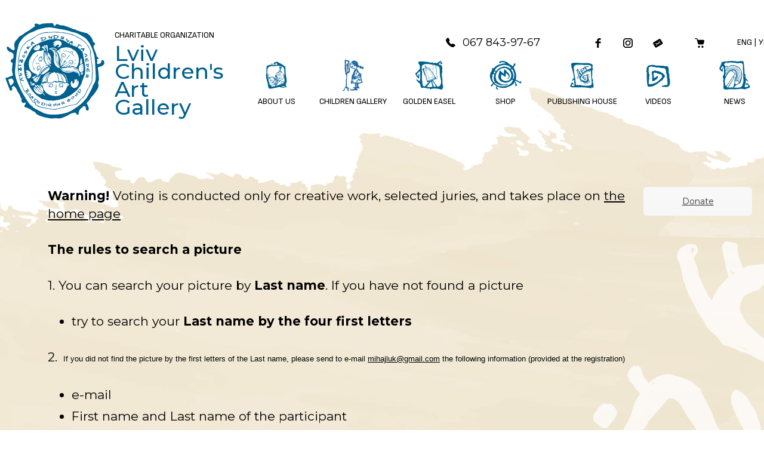

--- FILE ---
content_type: text/html; charset=UTF-8
request_url: https://artclass.lviv.ua/en/international-childrens-art-competition-golden-easel-2018/?contest=gallery&author-id=795
body_size: 17460
content:
<!DOCTYPE html>
<html xmlns="http://www.w3.org/1999/xhtml" lang="uk">
<head>
    <meta charset="UTF-8">
    <meta http-equiv="X-UA-Compatible" content="IE=edge" />
    <meta name="viewport" content="width=device-width, initial-scale=1, shrink-to-fit=no">
    <title>International Children&#039;s Art Competition &#039;Golden Easel&#039; 2018 - Львівська дитяча галерея</title>
    
    <link rel="preconnect" href="https://fonts.googleapis.com">
    <link rel="preconnect" href="https://fonts.gstatic.com" crossorigin>
    <link href="https://fonts.googleapis.com/css2?family=Montserrat:ital,wght@0,100..900;1,100..900&family=Sofia+Sans:ital,wght@0,1..1000;1,1..1000&display=swap" rel="stylesheet">
    
	<meta name='robots' content='index, follow, max-image-preview:large, max-snippet:-1, max-video-preview:-1' />
<link rel="alternate" href="https://artclass.lviv.ua/en/international-childrens-art-competition-golden-easel-2018/" hreflang="en" />
<link rel="alternate" href="https://artclass.lviv.ua/zolotyj-molbert-2018/" hreflang="uk" />

            <script data-no-defer="1" data-ezscrex="false" data-cfasync="false" data-pagespeed-no-defer data-cookieconsent="ignore">
                var ctPublicFunctions = {"_ajax_nonce":"cfaebf32da","_rest_nonce":"be3c5f3cc8","_ajax_url":"\/wp-admin\/admin-ajax.php","_rest_url":"https:\/\/artclass.lviv.ua\/wp-json\/","data__cookies_type":"none","data__ajax_type":"admin_ajax","text__wait_for_decoding":"Decoding the contact data, let us a few seconds to finish. Anti-Spam by CleanTalk","cookiePrefix":"","wprocket_detected":false}
            </script>
        
            <script data-no-defer="1" data-ezscrex="false" data-cfasync="false" data-pagespeed-no-defer data-cookieconsent="ignore">
                var ctPublic = {"_ajax_nonce":"cfaebf32da","settings__forms__check_internal":"0","settings__forms__check_external":"0","settings__forms__search_test":"1","blog_home":"https:\/\/artclass.lviv.ua\/","pixel__setting":"3","pixel__enabled":true,"pixel__url":"https:\/\/moderate4-v4.cleantalk.org\/pixel\/eeec9cfcd86e70d692910b8140c43378.gif","data__email_check_before_post":"1","data__cookies_type":"none","data__key_is_ok":true,"data__visible_fields_required":true,"data__to_local_storage":{"apbct_urls":"{\"artclass.lviv.ua\/en\/international-childrens-art-competition-golden-easel-2018\/?contest=gallery&author-id=795\":[1769914415]}"},"wl_brandname":"Anti-Spam by CleanTalk","wl_brandname_short":"CleanTalk","ct_checkjs_key":"54eb2cab6ada109d9fbf98ffca57109760bc0b5d1436be05a2df545da0d33648","emailEncoderPassKey":"2c0849b98caff3e85cbd682641d57a0b"}
            </script>
        
	<!-- This site is optimized with the Yoast SEO plugin v22.6 - https://yoast.com/wordpress/plugins/seo/ -->
	<link rel="canonical" href="https://artclass.lviv.ua/en/international-childrens-art-competition-golden-easel-2018/" />
	<meta property="og:locale" content="en_US" />
	<meta property="og:locale:alternate" content="uk_UA" />
	<meta property="og:type" content="article" />
	<meta property="og:title" content="International Children&#039;s Art Competition &#039;Golden Easel&#039; 2018 - Львівська дитяча галерея" />
	<meta property="og:url" content="https://artclass.lviv.ua/en/international-childrens-art-competition-golden-easel-2018/" />
	<meta property="og:site_name" content="Львівська дитяча галерея" />
	<meta property="article:publisher" content="https://www.facebook.com/artclass.org/" />
	<meta property="article:modified_time" content="2024-02-04T08:09:33+00:00" />
	<meta name="twitter:card" content="summary_large_image" />
	<meta name="twitter:label1" content="Est. reading time" />
	<meta name="twitter:data1" content="1 minute" />
	<script type="application/ld+json" class="yoast-schema-graph">{"@context":"https://schema.org","@graph":[{"@type":"WebPage","@id":"https://artclass.lviv.ua/en/international-childrens-art-competition-golden-easel-2018/","url":"https://artclass.lviv.ua/en/international-childrens-art-competition-golden-easel-2018/","name":"International Children's Art Competition 'Golden Easel' 2018 - Львівська дитяча галерея","isPartOf":{"@id":"https://artclass.lviv.ua/en/#website"},"datePublished":"2017-11-23T06:28:59+00:00","dateModified":"2024-02-04T08:09:33+00:00","breadcrumb":{"@id":"https://artclass.lviv.ua/en/international-childrens-art-competition-golden-easel-2018/#breadcrumb"},"inLanguage":"en-US","potentialAction":[{"@type":"ReadAction","target":["https://artclass.lviv.ua/en/international-childrens-art-competition-golden-easel-2018/"]}]},{"@type":"BreadcrumbList","@id":"https://artclass.lviv.ua/en/international-childrens-art-competition-golden-easel-2018/#breadcrumb","itemListElement":[{"@type":"ListItem","position":1,"name":"Home","item":"https://artclass.lviv.ua/en/"},{"@type":"ListItem","position":2,"name":"International Children&#8217;s Art Competition &#8216;Golden Easel&#8217; 2018"}]},{"@type":"WebSite","@id":"https://artclass.lviv.ua/en/#website","url":"https://artclass.lviv.ua/en/","name":"Lviv Children's Art Gallery","description":"","publisher":{"@id":"https://artclass.lviv.ua/en/#organization"},"potentialAction":[{"@type":"SearchAction","target":{"@type":"EntryPoint","urlTemplate":"https://artclass.lviv.ua/en/?s={search_term_string}"},"query-input":"required name=search_term_string"}],"inLanguage":"en-US"},{"@type":"Organization","@id":"https://artclass.lviv.ua/en/#organization","name":"Благодійний фонд Львівська дитяча галерея","alternateName":"БФ Львівська дитяча галерея","url":"https://artclass.lviv.ua/en/","logo":{"@type":"ImageObject","inLanguage":"en-US","@id":"https://artclass.lviv.ua/en/#/schema/logo/image/","url":"https://artclass.lviv.ua/wp-content/uploads/2024/05/logo.svg","contentUrl":"https://artclass.lviv.ua/wp-content/uploads/2024/05/logo.svg","width":1,"height":1,"caption":"Благодійний фонд Львівська дитяча галерея"},"image":{"@id":"https://artclass.lviv.ua/en/#/schema/logo/image/"},"sameAs":["https://www.facebook.com/artclass.org/"]}]}</script>
	<!-- / Yoast SEO plugin. -->


<link rel='dns-prefetch' href='//moderate.cleantalk.org' />
<link rel='dns-prefetch' href='//maxcdn.bootstrapcdn.com' />
<script type="text/javascript">
/* <![CDATA[ */
window._wpemojiSettings = {"baseUrl":"https:\/\/s.w.org\/images\/core\/emoji\/15.0.3\/72x72\/","ext":".png","svgUrl":"https:\/\/s.w.org\/images\/core\/emoji\/15.0.3\/svg\/","svgExt":".svg","source":{"concatemoji":"https:\/\/artclass.lviv.ua\/wp-includes\/js\/wp-emoji-release.min.js?ver=55bfe2090c8f99824e753d9742c5504c"}};
/*! This file is auto-generated */
!function(i,n){var o,s,e;function c(e){try{var t={supportTests:e,timestamp:(new Date).valueOf()};sessionStorage.setItem(o,JSON.stringify(t))}catch(e){}}function p(e,t,n){e.clearRect(0,0,e.canvas.width,e.canvas.height),e.fillText(t,0,0);var t=new Uint32Array(e.getImageData(0,0,e.canvas.width,e.canvas.height).data),r=(e.clearRect(0,0,e.canvas.width,e.canvas.height),e.fillText(n,0,0),new Uint32Array(e.getImageData(0,0,e.canvas.width,e.canvas.height).data));return t.every(function(e,t){return e===r[t]})}function u(e,t,n){switch(t){case"flag":return n(e,"\ud83c\udff3\ufe0f\u200d\u26a7\ufe0f","\ud83c\udff3\ufe0f\u200b\u26a7\ufe0f")?!1:!n(e,"\ud83c\uddfa\ud83c\uddf3","\ud83c\uddfa\u200b\ud83c\uddf3")&&!n(e,"\ud83c\udff4\udb40\udc67\udb40\udc62\udb40\udc65\udb40\udc6e\udb40\udc67\udb40\udc7f","\ud83c\udff4\u200b\udb40\udc67\u200b\udb40\udc62\u200b\udb40\udc65\u200b\udb40\udc6e\u200b\udb40\udc67\u200b\udb40\udc7f");case"emoji":return!n(e,"\ud83d\udc26\u200d\u2b1b","\ud83d\udc26\u200b\u2b1b")}return!1}function f(e,t,n){var r="undefined"!=typeof WorkerGlobalScope&&self instanceof WorkerGlobalScope?new OffscreenCanvas(300,150):i.createElement("canvas"),a=r.getContext("2d",{willReadFrequently:!0}),o=(a.textBaseline="top",a.font="600 32px Arial",{});return e.forEach(function(e){o[e]=t(a,e,n)}),o}function t(e){var t=i.createElement("script");t.src=e,t.defer=!0,i.head.appendChild(t)}"undefined"!=typeof Promise&&(o="wpEmojiSettingsSupports",s=["flag","emoji"],n.supports={everything:!0,everythingExceptFlag:!0},e=new Promise(function(e){i.addEventListener("DOMContentLoaded",e,{once:!0})}),new Promise(function(t){var n=function(){try{var e=JSON.parse(sessionStorage.getItem(o));if("object"==typeof e&&"number"==typeof e.timestamp&&(new Date).valueOf()<e.timestamp+604800&&"object"==typeof e.supportTests)return e.supportTests}catch(e){}return null}();if(!n){if("undefined"!=typeof Worker&&"undefined"!=typeof OffscreenCanvas&&"undefined"!=typeof URL&&URL.createObjectURL&&"undefined"!=typeof Blob)try{var e="postMessage("+f.toString()+"("+[JSON.stringify(s),u.toString(),p.toString()].join(",")+"));",r=new Blob([e],{type:"text/javascript"}),a=new Worker(URL.createObjectURL(r),{name:"wpTestEmojiSupports"});return void(a.onmessage=function(e){c(n=e.data),a.terminate(),t(n)})}catch(e){}c(n=f(s,u,p))}t(n)}).then(function(e){for(var t in e)n.supports[t]=e[t],n.supports.everything=n.supports.everything&&n.supports[t],"flag"!==t&&(n.supports.everythingExceptFlag=n.supports.everythingExceptFlag&&n.supports[t]);n.supports.everythingExceptFlag=n.supports.everythingExceptFlag&&!n.supports.flag,n.DOMReady=!1,n.readyCallback=function(){n.DOMReady=!0}}).then(function(){return e}).then(function(){var e;n.supports.everything||(n.readyCallback(),(e=n.source||{}).concatemoji?t(e.concatemoji):e.wpemoji&&e.twemoji&&(t(e.twemoji),t(e.wpemoji)))}))}((window,document),window._wpemojiSettings);
/* ]]> */
</script>
<style id='wp-emoji-styles-inline-css' type='text/css'>

	img.wp-smiley, img.emoji {
		display: inline !important;
		border: none !important;
		box-shadow: none !important;
		height: 1em !important;
		width: 1em !important;
		margin: 0 0.07em !important;
		vertical-align: -0.1em !important;
		background: none !important;
		padding: 0 !important;
	}
</style>
<link rel='stylesheet' id='wp-block-library-css' href='https://artclass.lviv.ua/wp-includes/css/dist/block-library/style.min.css?ver=55bfe2090c8f99824e753d9742c5504c' type='text/css' media='all' />
<style id='classic-theme-styles-inline-css' type='text/css'>
/*! This file is auto-generated */
.wp-block-button__link{color:#fff;background-color:#32373c;border-radius:9999px;box-shadow:none;text-decoration:none;padding:calc(.667em + 2px) calc(1.333em + 2px);font-size:1.125em}.wp-block-file__button{background:#32373c;color:#fff;text-decoration:none}
</style>
<style id='global-styles-inline-css' type='text/css'>
body{--wp--preset--color--black: #000000;--wp--preset--color--cyan-bluish-gray: #abb8c3;--wp--preset--color--white: #ffffff;--wp--preset--color--pale-pink: #f78da7;--wp--preset--color--vivid-red: #cf2e2e;--wp--preset--color--luminous-vivid-orange: #ff6900;--wp--preset--color--luminous-vivid-amber: #fcb900;--wp--preset--color--light-green-cyan: #7bdcb5;--wp--preset--color--vivid-green-cyan: #00d084;--wp--preset--color--pale-cyan-blue: #8ed1fc;--wp--preset--color--vivid-cyan-blue: #0693e3;--wp--preset--color--vivid-purple: #9b51e0;--wp--preset--gradient--vivid-cyan-blue-to-vivid-purple: linear-gradient(135deg,rgba(6,147,227,1) 0%,rgb(155,81,224) 100%);--wp--preset--gradient--light-green-cyan-to-vivid-green-cyan: linear-gradient(135deg,rgb(122,220,180) 0%,rgb(0,208,130) 100%);--wp--preset--gradient--luminous-vivid-amber-to-luminous-vivid-orange: linear-gradient(135deg,rgba(252,185,0,1) 0%,rgba(255,105,0,1) 100%);--wp--preset--gradient--luminous-vivid-orange-to-vivid-red: linear-gradient(135deg,rgba(255,105,0,1) 0%,rgb(207,46,46) 100%);--wp--preset--gradient--very-light-gray-to-cyan-bluish-gray: linear-gradient(135deg,rgb(238,238,238) 0%,rgb(169,184,195) 100%);--wp--preset--gradient--cool-to-warm-spectrum: linear-gradient(135deg,rgb(74,234,220) 0%,rgb(151,120,209) 20%,rgb(207,42,186) 40%,rgb(238,44,130) 60%,rgb(251,105,98) 80%,rgb(254,248,76) 100%);--wp--preset--gradient--blush-light-purple: linear-gradient(135deg,rgb(255,206,236) 0%,rgb(152,150,240) 100%);--wp--preset--gradient--blush-bordeaux: linear-gradient(135deg,rgb(254,205,165) 0%,rgb(254,45,45) 50%,rgb(107,0,62) 100%);--wp--preset--gradient--luminous-dusk: linear-gradient(135deg,rgb(255,203,112) 0%,rgb(199,81,192) 50%,rgb(65,88,208) 100%);--wp--preset--gradient--pale-ocean: linear-gradient(135deg,rgb(255,245,203) 0%,rgb(182,227,212) 50%,rgb(51,167,181) 100%);--wp--preset--gradient--electric-grass: linear-gradient(135deg,rgb(202,248,128) 0%,rgb(113,206,126) 100%);--wp--preset--gradient--midnight: linear-gradient(135deg,rgb(2,3,129) 0%,rgb(40,116,252) 100%);--wp--preset--font-size--small: 13px;--wp--preset--font-size--medium: 20px;--wp--preset--font-size--large: 36px;--wp--preset--font-size--x-large: 42px;--wp--preset--spacing--20: 0.44rem;--wp--preset--spacing--30: 0.67rem;--wp--preset--spacing--40: 1rem;--wp--preset--spacing--50: 1.5rem;--wp--preset--spacing--60: 2.25rem;--wp--preset--spacing--70: 3.38rem;--wp--preset--spacing--80: 5.06rem;--wp--preset--shadow--natural: 6px 6px 9px rgba(0, 0, 0, 0.2);--wp--preset--shadow--deep: 12px 12px 50px rgba(0, 0, 0, 0.4);--wp--preset--shadow--sharp: 6px 6px 0px rgba(0, 0, 0, 0.2);--wp--preset--shadow--outlined: 6px 6px 0px -3px rgba(255, 255, 255, 1), 6px 6px rgba(0, 0, 0, 1);--wp--preset--shadow--crisp: 6px 6px 0px rgba(0, 0, 0, 1);}:where(.is-layout-flex){gap: 0.5em;}:where(.is-layout-grid){gap: 0.5em;}body .is-layout-flex{display: flex;}body .is-layout-flex{flex-wrap: wrap;align-items: center;}body .is-layout-flex > *{margin: 0;}body .is-layout-grid{display: grid;}body .is-layout-grid > *{margin: 0;}:where(.wp-block-columns.is-layout-flex){gap: 2em;}:where(.wp-block-columns.is-layout-grid){gap: 2em;}:where(.wp-block-post-template.is-layout-flex){gap: 1.25em;}:where(.wp-block-post-template.is-layout-grid){gap: 1.25em;}.has-black-color{color: var(--wp--preset--color--black) !important;}.has-cyan-bluish-gray-color{color: var(--wp--preset--color--cyan-bluish-gray) !important;}.has-white-color{color: var(--wp--preset--color--white) !important;}.has-pale-pink-color{color: var(--wp--preset--color--pale-pink) !important;}.has-vivid-red-color{color: var(--wp--preset--color--vivid-red) !important;}.has-luminous-vivid-orange-color{color: var(--wp--preset--color--luminous-vivid-orange) !important;}.has-luminous-vivid-amber-color{color: var(--wp--preset--color--luminous-vivid-amber) !important;}.has-light-green-cyan-color{color: var(--wp--preset--color--light-green-cyan) !important;}.has-vivid-green-cyan-color{color: var(--wp--preset--color--vivid-green-cyan) !important;}.has-pale-cyan-blue-color{color: var(--wp--preset--color--pale-cyan-blue) !important;}.has-vivid-cyan-blue-color{color: var(--wp--preset--color--vivid-cyan-blue) !important;}.has-vivid-purple-color{color: var(--wp--preset--color--vivid-purple) !important;}.has-black-background-color{background-color: var(--wp--preset--color--black) !important;}.has-cyan-bluish-gray-background-color{background-color: var(--wp--preset--color--cyan-bluish-gray) !important;}.has-white-background-color{background-color: var(--wp--preset--color--white) !important;}.has-pale-pink-background-color{background-color: var(--wp--preset--color--pale-pink) !important;}.has-vivid-red-background-color{background-color: var(--wp--preset--color--vivid-red) !important;}.has-luminous-vivid-orange-background-color{background-color: var(--wp--preset--color--luminous-vivid-orange) !important;}.has-luminous-vivid-amber-background-color{background-color: var(--wp--preset--color--luminous-vivid-amber) !important;}.has-light-green-cyan-background-color{background-color: var(--wp--preset--color--light-green-cyan) !important;}.has-vivid-green-cyan-background-color{background-color: var(--wp--preset--color--vivid-green-cyan) !important;}.has-pale-cyan-blue-background-color{background-color: var(--wp--preset--color--pale-cyan-blue) !important;}.has-vivid-cyan-blue-background-color{background-color: var(--wp--preset--color--vivid-cyan-blue) !important;}.has-vivid-purple-background-color{background-color: var(--wp--preset--color--vivid-purple) !important;}.has-black-border-color{border-color: var(--wp--preset--color--black) !important;}.has-cyan-bluish-gray-border-color{border-color: var(--wp--preset--color--cyan-bluish-gray) !important;}.has-white-border-color{border-color: var(--wp--preset--color--white) !important;}.has-pale-pink-border-color{border-color: var(--wp--preset--color--pale-pink) !important;}.has-vivid-red-border-color{border-color: var(--wp--preset--color--vivid-red) !important;}.has-luminous-vivid-orange-border-color{border-color: var(--wp--preset--color--luminous-vivid-orange) !important;}.has-luminous-vivid-amber-border-color{border-color: var(--wp--preset--color--luminous-vivid-amber) !important;}.has-light-green-cyan-border-color{border-color: var(--wp--preset--color--light-green-cyan) !important;}.has-vivid-green-cyan-border-color{border-color: var(--wp--preset--color--vivid-green-cyan) !important;}.has-pale-cyan-blue-border-color{border-color: var(--wp--preset--color--pale-cyan-blue) !important;}.has-vivid-cyan-blue-border-color{border-color: var(--wp--preset--color--vivid-cyan-blue) !important;}.has-vivid-purple-border-color{border-color: var(--wp--preset--color--vivid-purple) !important;}.has-vivid-cyan-blue-to-vivid-purple-gradient-background{background: var(--wp--preset--gradient--vivid-cyan-blue-to-vivid-purple) !important;}.has-light-green-cyan-to-vivid-green-cyan-gradient-background{background: var(--wp--preset--gradient--light-green-cyan-to-vivid-green-cyan) !important;}.has-luminous-vivid-amber-to-luminous-vivid-orange-gradient-background{background: var(--wp--preset--gradient--luminous-vivid-amber-to-luminous-vivid-orange) !important;}.has-luminous-vivid-orange-to-vivid-red-gradient-background{background: var(--wp--preset--gradient--luminous-vivid-orange-to-vivid-red) !important;}.has-very-light-gray-to-cyan-bluish-gray-gradient-background{background: var(--wp--preset--gradient--very-light-gray-to-cyan-bluish-gray) !important;}.has-cool-to-warm-spectrum-gradient-background{background: var(--wp--preset--gradient--cool-to-warm-spectrum) !important;}.has-blush-light-purple-gradient-background{background: var(--wp--preset--gradient--blush-light-purple) !important;}.has-blush-bordeaux-gradient-background{background: var(--wp--preset--gradient--blush-bordeaux) !important;}.has-luminous-dusk-gradient-background{background: var(--wp--preset--gradient--luminous-dusk) !important;}.has-pale-ocean-gradient-background{background: var(--wp--preset--gradient--pale-ocean) !important;}.has-electric-grass-gradient-background{background: var(--wp--preset--gradient--electric-grass) !important;}.has-midnight-gradient-background{background: var(--wp--preset--gradient--midnight) !important;}.has-small-font-size{font-size: var(--wp--preset--font-size--small) !important;}.has-medium-font-size{font-size: var(--wp--preset--font-size--medium) !important;}.has-large-font-size{font-size: var(--wp--preset--font-size--large) !important;}.has-x-large-font-size{font-size: var(--wp--preset--font-size--x-large) !important;}
.wp-block-navigation a:where(:not(.wp-element-button)){color: inherit;}
:where(.wp-block-post-template.is-layout-flex){gap: 1.25em;}:where(.wp-block-post-template.is-layout-grid){gap: 1.25em;}
:where(.wp-block-columns.is-layout-flex){gap: 2em;}:where(.wp-block-columns.is-layout-grid){gap: 2em;}
.wp-block-pullquote{font-size: 1.5em;line-height: 1.6;}
</style>
<link rel='stylesheet' id='ct_public_css-css' href='https://artclass.lviv.ua/wp-content/plugins/cleantalk-spam-protect/css/cleantalk-public.min.css?ver=6.31' type='text/css' media='all' />
<link rel='stylesheet' id='contact-form-7-css' href='https://artclass.lviv.ua/wp-content/plugins/contact-form-7/includes/css/styles.css?ver=5.9.4' type='text/css' media='all' />
<link rel='stylesheet' id='menu-image-css' href='https://artclass.lviv.ua/wp-content/plugins/menu-image/includes/css/menu-image.css?ver=3.11' type='text/css' media='all' />
<link rel='stylesheet' id='dashicons-css' href='https://artclass.lviv.ua/wp-includes/css/dashicons.min.css?ver=55bfe2090c8f99824e753d9742c5504c' type='text/css' media='all' />
<link rel='stylesheet' id='fancybox-css' href='https://artclass.lviv.ua/wp-content/plugins/w3dev-fancybox/fancybox/jquery.fancybox.min.css?ver=55bfe2090c8f99824e753d9742c5504c' type='text/css' media='all' />
<link rel='stylesheet' id='wonderplugin-carousel-engine-css-css' href='https://artclass.lviv.ua/wp-content/plugins/wonderplugin-carousel/engine/wonderplugincarouselengine.css?ver=18.3C' type='text/css' media='all' />
<link rel='stylesheet' id='woocommerce-layout-css' href='https://artclass.lviv.ua/wp-content/plugins/woocommerce/assets/css/woocommerce-layout.css?ver=8.8.6' type='text/css' media='all' />
<link rel='stylesheet' id='woocommerce-smallscreen-css' href='https://artclass.lviv.ua/wp-content/plugins/woocommerce/assets/css/woocommerce-smallscreen.css?ver=8.8.6' type='text/css' media='only screen and (max-width: 768px)' />
<link rel='stylesheet' id='woocommerce-general-css' href='https://artclass.lviv.ua/wp-content/plugins/woocommerce/assets/css/woocommerce.css?ver=8.8.6' type='text/css' media='all' />
<style id='woocommerce-inline-inline-css' type='text/css'>
.woocommerce form .form-row .required { visibility: visible; }
</style>
<link rel='stylesheet' id='wp-pagenavi-css' href='https://artclass.lviv.ua/wp-content/plugins/wp-pagenavi/pagenavi-css.css?ver=2.70' type='text/css' media='all' />
<link rel='stylesheet' id='photo-contest-font-awesome-css' href='https://maxcdn.bootstrapcdn.com/font-awesome/4.7.0/css/font-awesome.min.css' type='text/css' media='all' />
<link rel='stylesheet' id='photo-contest-mobilemenu-css' href='https://artclass.lviv.ua/wp-content/plugins/photo-contest/css/mobilemenu.css?ver=3.2' type='text/css' media='all' />
<link rel='stylesheet' id='photo-contest-public-css' href='https://artclass.lviv.ua/wp-content/plugins/photo-contest/css/public.css?ver=3.2' type='text/css' media='all' />
<link rel='stylesheet' id='photo-contest-modern-css' href='https://artclass.lviv.ua/wp-content/plugins/photo-contest/css/modern.css?ver=3.2' type='text/css' media='all' />
<link rel='stylesheet' id='photo-contest-classic-css' href='https://artclass.lviv.ua/wp-content/plugins/photo-contest/css/classic.css?ver=3.2' type='text/css' media='all' />
<link rel='stylesheet' id='photo-contest-form-1-css' href='https://artclass.lviv.ua/wp-content/plugins/photo-contest/css/bootstrap.css?ver=3.2' type='text/css' media='all' />
<link rel='stylesheet' id='photo-contest-form-2-css' href='https://artclass.lviv.ua/wp-content/plugins/photo-contest/css/forms-plus.css?ver=3.2' type='text/css' media='all' />
<link rel='stylesheet' id='photo-contest-form-3-css' href='https://artclass.lviv.ua/wp-content/plugins/photo-contest/css/forms-plus-slateGray.css?ver=3.2' type='text/css' media='all' />
<link rel='stylesheet' id='photo-contest-widgets-css' href='https://artclass.lviv.ua/wp-content/plugins/photo-contest/css/widgets.css?ver=3.2' type='text/css' media='all' />
<link rel='stylesheet' id='bootstrap-style-css' href='https://artclass.lviv.ua/wp-content/themes/artclass/bootstrap/css/bootstrap.min.css?ver=55bfe2090c8f99824e753d9742c5504c' type='text/css' media='all' />
<link rel='stylesheet' id='owl-css-css' href='https://artclass.lviv.ua/wp-content/themes/artclass/css/owl.carousel.min.css?ver=55bfe2090c8f99824e753d9742c5504c' type='text/css' media='all' />
<link rel='stylesheet' id='theme-style-css' href='https://artclass.lviv.ua/wp-content/themes/artclass/style.css?ver=55bfe2090c8f99824e753d9742c5504c' type='text/css' media='all' />
<link rel='stylesheet' id='relevanssi-live-search-css' href='https://artclass.lviv.ua/wp-content/plugins/relevanssi-live-ajax-search/assets/styles/style.css?ver=2.4' type='text/css' media='all' />
<link rel='stylesheet' id='js_composer_front-css' href='https://artclass.lviv.ua/wp-content/plugins/js_composer/assets/css/js_composer.min.css?ver=7.2' type='text/css' media='all' />
<link rel='stylesheet' id='ald-styles-css' href='https://artclass.lviv.ua/wp-content/plugins/ajax-load-more-anything/assets/styles.min.css?ver=3.3.8' type='text/css' media='all' />
<script type="text/javascript" src="https://artclass.lviv.ua/wp-includes/js/jquery/jquery.min.js?ver=3.7.1" id="jquery-core-js"></script>
<script type="text/javascript" src="https://artclass.lviv.ua/wp-includes/js/jquery/jquery-migrate.min.js?ver=3.4.1" id="jquery-migrate-js"></script>
<script type="text/javascript" data-pagespeed-no-defer src="https://artclass.lviv.ua/wp-content/plugins/cleantalk-spam-protect/js/apbct-public-bundle.min.js?ver=6.31" id="ct_public_functions-js"></script>
<script type="text/javascript" src="https://moderate.cleantalk.org/ct-bot-detector-wrapper.js?ver=6.31" id="ct_bot_detector-js"></script>
<script type="text/javascript" src="https://artclass.lviv.ua/wp-content/plugins/wonderplugin-carousel/engine/wonderplugincarouselskins.js?ver=18.3C" id="wonderplugin-carousel-skins-script-js"></script>
<script type="text/javascript" src="https://artclass.lviv.ua/wp-content/plugins/wonderplugin-carousel/engine/wonderplugincarousel.js?ver=18.3C" id="wonderplugin-carousel-script-js"></script>
<script type="text/javascript" src="https://artclass.lviv.ua/wp-content/plugins/woocommerce/assets/js/jquery-blockui/jquery.blockUI.min.js?ver=2.7.0-wc.8.8.6" id="jquery-blockui-js" data-wp-strategy="defer"></script>
<script type="text/javascript" id="wc-add-to-cart-js-extra">
/* <![CDATA[ */
var wc_add_to_cart_params = {"ajax_url":"\/wp-admin\/admin-ajax.php","wc_ajax_url":"\/en\/?wc-ajax=%%endpoint%%","i18n_view_cart":"View cart","cart_url":"https:\/\/artclass.lviv.ua\/en\/cart\/","is_cart":"","cart_redirect_after_add":"no"};
/* ]]> */
</script>
<script type="text/javascript" src="https://artclass.lviv.ua/wp-content/plugins/woocommerce/assets/js/frontend/add-to-cart.min.js?ver=8.8.6" id="wc-add-to-cart-js" data-wp-strategy="defer"></script>
<script type="text/javascript" src="https://artclass.lviv.ua/wp-content/plugins/woocommerce/assets/js/js-cookie/js.cookie.min.js?ver=2.1.4-wc.8.8.6" id="js-cookie-js" defer="defer" data-wp-strategy="defer"></script>
<script type="text/javascript" id="woocommerce-js-extra">
/* <![CDATA[ */
var woocommerce_params = {"ajax_url":"\/wp-admin\/admin-ajax.php","wc_ajax_url":"\/en\/?wc-ajax=%%endpoint%%"};
/* ]]> */
</script>
<script type="text/javascript" src="https://artclass.lviv.ua/wp-content/plugins/woocommerce/assets/js/frontend/woocommerce.min.js?ver=8.8.6" id="woocommerce-js" defer="defer" data-wp-strategy="defer"></script>
<script type="text/javascript" src="https://artclass.lviv.ua/wp-content/plugins/js_composer/assets/js/vendors/woocommerce-add-to-cart.js?ver=7.2" id="vc_woocommerce-add-to-cart-js-js"></script>
<script type="text/javascript" src="https://artclass.lviv.ua/wp-content/plugins/photo-contest/js/menu_mobile.js?ver=3.2" id="photo-contest-mobile-menu-js-js"></script>
<script type="text/javascript" src="https://artclass.lviv.ua/wp-content/plugins/photo-contest/js/public.js?ver=3.2" id="photo-contest-plugin-script-js"></script>
<script type="text/javascript" src="https://artclass.lviv.ua/wp-content/themes/artclass/bootstrap/js/bootstrap.min.js?ver=55bfe2090c8f99824e753d9742c5504c" id="bootstrap-script-js"></script>
<script></script>        <script>
          window.WCUS_APP_STATE = [];
        </script>
              <script type="text/javascript">
        var ajaxurl = 'https://artclass.lviv.ua/wp-admin/admin-ajax.php';
      </script>
    	<noscript><style>.woocommerce-product-gallery{ opacity: 1 !important; }</style></noscript>
	<style type="text/css" id="filter-everything-inline-css">.wpc-orderby-select{width:100%}.wpc-filters-open-button-container{display:none}.wpc-debug-message{padding:16px;font-size:14px;border:1px dashed #ccc;margin-bottom:20px}.wpc-debug-title{visibility:hidden}.wpc-button-inner,.wpc-chip-content{display:flex;align-items:center}.wpc-icon-html-wrapper{position:relative;margin-right:10px;top:2px}.wpc-icon-html-wrapper span{display:block;height:1px;width:18px;border-radius:3px;background:#2c2d33;margin-bottom:4px;position:relative}span.wpc-icon-line-1:after,span.wpc-icon-line-2:after,span.wpc-icon-line-3:after{content:"";display:block;width:3px;height:3px;border:1px solid #2c2d33;background-color:#fff;position:absolute;top:-2px;box-sizing:content-box}span.wpc-icon-line-3:after{border-radius:50%;left:2px}span.wpc-icon-line-1:after{border-radius:50%;left:5px}span.wpc-icon-line-2:after{border-radius:50%;left:12px}body .wpc-filters-open-button-container a.wpc-filters-open-widget,body .wpc-filters-open-button-container a.wpc-open-close-filters-button{display:inline-block;text-align:left;border:1px solid #2c2d33;border-radius:2px;line-height:1.5;padding:7px 12px;background-color:transparent;color:#2c2d33;box-sizing:border-box;text-decoration:none!important;font-weight:400;transition:none;position:relative}@media screen and (max-width:768px){.wpc_show_bottom_widget .wpc-filters-open-button-container,.wpc_show_open_close_button .wpc-filters-open-button-container{display:block}.wpc_show_bottom_widget .wpc-filters-open-button-container{margin-top:1em;margin-bottom:1em}}</style>
<meta name="generator" content="Powered by WPBakery Page Builder - drag and drop page builder for WordPress."/>
<style type="text/css">.wpgs-for .slick-arrow::before,.wpgs-nav .slick-prev::before, .wpgs-nav .slick-next::before{color:#00618e;}.fancybox-bg{background-color:rgba(10,0,0,0.75);}.fancybox-caption,.fancybox-infobar{color:#fff;}.wpgs-nav .slick-slide{border-color:transparent}.wpgs-nav .slick-current{border-color:#000}.wpgs-video-wrapper{min-height:500px;}</style>		<style type="text/css" id="wp-custom-css">
			.smalltext {line-height: 1.275rem;}
.entry-content img {margin-bottom:-30px}
.page-id-26407 .entry-content p {margin-bottom: 1rem;}
.transtop {background-color: #ffffff50;
  padding: 25px;
  margin-bottom: 25px;}
.page-id-28544 .color-primary {color:#c89f39}
.cat-item small {font-size:11px}
.home-cat-title small  {font-size:14px}
.title-row small {font-size:32px}
.section-peace .text p {margin-bottom:10px}
.photo-contest td, .page-id-29271 td, .photo-contest table {

  padding: 6px;
}

		</style>
		<script>
        var woocs_is_mobile = 0;
        var woocs_special_ajax_mode = 0;
        var woocs_drop_down_view = "ddslick";
        var woocs_current_currency = {"name":"USD","rate":0.023358318948501912,"symbol":"&#36;","position":"right","is_etalon":0,"hide_cents":0,"hide_on_front":0,"rate_plus":"","decimals":0,"separators":"2","description":"change the rate and this description to the right values","flag":"https:\/\/artclass.lviv.ua\/wp-content\/plugins\/woocommerce-currency-switcher\/img\/no_flag.png"};
        var woocs_default_currency = {"name":"UAH","rate":1,"symbol":"&#1075;&#1088;&#1085;.","position":"right_space","is_etalon":1,"hide_cents":0,"hide_on_front":1,"rate_plus":"","decimals":0,"separators":"2","description":"","flag":"https:\/\/artclass.lviv.ua\/wp-content\/plugins\/woocommerce-currency-switcher\/img\/no_flag.png"};
        var woocs_redraw_cart = 1;
        var woocs_array_of_get = '{}';
                                woocs_array_of_get = '{"contest":"gallery","author-id":"795"}';
        
        woocs_array_no_cents = '["JPY","TWD"]';

        var woocs_ajaxurl = "https://artclass.lviv.ua/wp-admin/admin-ajax.php";
        var woocs_lang_loading = "loading";
        var woocs_shop_is_cached =0;
        </script><style type="text/css">.product-works .woocommerce-pagination{visibility:hidden}</style><style type="text/css" data-type="vc_shortcodes-custom-css">.vc_custom_1543683074426{padding-left: 60px !important;}</style><noscript><style> .wpb_animate_when_almost_visible { opacity: 1; }</style></noscript></head>    
<body class="page-template-default page page-id-5869 woocommerce-uses-block-theme woocommerce-block-theme-has-button-styles theme-artclass woocommerce-no-js wpb-js-composer js-comp-ver-7.2 vc_responsive currency-usd">
<div id="wrapper">
    <header class="page-header navbar navbar-expand-lg">
        <div class="container flex-nowrap">
                        <a href="https://artclass.lviv.ua/en" title="Львівська дитяча галерея" class="navbar-brand">
                <span class="logo">
                    <img src="https://artclass.lviv.ua/wp-content/themes/artclass/images/logo.svg" alt="Львівська дитяча галерея" width="180" height="180">
                </span>
                                <span class="site-name"><small>Charitable Organization</small> Lviv Children's Art Gallery</span>
                            </a>
            <div class="header-main">
                <div class="header-bar d-flex justify-content-end align-items-center">
                                        <a href="tel:0678439767" class="header-phone" rel="nofollow">
                        <svg width="20" height="20" viewBox="0 0 20 20" fill="none" xmlns="http://www.w3.org/2000/svg">
                        <path d="M13.3502 18C13.1392 18 12.9302 17.982 12.7772 17.951C11.6802 17.727 10.6202 17.269 9.53517 16.552C7.24317 15.037 5.29717 13.066 3.75017 10.693C3.01217 9.558 2.50317 8.442 2.19417 7.278L2.18617 7.248C2.08617 6.875 1.82017 5.883 2.61917 4.813C3.25017 3.968 4.02317 2.997 4.97617 2.19L5.20017 2H5.49317C5.94617 2 6.09517 2.237 6.45517 2.81C6.57117 2.994 6.80817 3.375 7.09217 3.851C7.73417 4.927 8.14317 5.691 8.30817 6.124C8.50117 6.63 8.44517 7.026 8.13917 7.298C8.00917 7.415 7.87517 7.528 7.74217 7.642C7.56517 7.793 7.39717 7.935 7.23917 8.083L7.20317 8.117C7.18317 8.136 7.16217 8.155 7.14217 8.174C7.14517 8.182 7.14717 8.189 7.14917 8.196L7.18217 8.297C7.51117 9.306 8.05517 10.237 8.84617 11.143C9.47717 11.866 10.1232 12.382 10.8212 12.719C11.2052 12.904 11.5592 13.009 11.9032 13.04C11.9132 13.041 11.9232 13.042 11.9322 13.042C12.2142 12.753 12.5162 12.462 12.8322 12.175C12.9482 12.07 13.1482 11.945 13.4472 11.945C13.6372 11.945 14.0832 11.945 15.8942 13.091C17.6882 14.226 17.8052 14.525 17.8752 14.703C18.0012 15.022 17.9212 15.377 17.6742 15.607C17.4222 15.842 17.1362 16.107 16.8182 16.352C16.3542 16.708 15.8492 17.078 15.2762 17.481L15.2142 17.52C14.5242 17.917 13.8192 18 13.3502 18Z"/>
                        </svg>
                        067 843-97-67</a>
                                        
                    <div class="socials header-socials d-none d-sm-flex"><a href="https://www.facebook.com/artclass.org" target="_blank" rel="nofollow"><svg width="20" height="20" viewBox="0 0 20 20" fill="none" xmlns="http://www.w3.org/2000/svg"><path d="M11.48 5.064C11.645 4.804 11.551 4.822 13.086 4.804L14.444 4.789L14.453 3.393L14.459 2L13.066 2.003C11.563 2.009 11.38 2.018 10.955 2.133C9.78897 2.443 8.79697 3.473 8.42497 4.754C8.28897 5.224 8.25897 5.542 8.25897 6.573V7.52H6.90097H5.54297V8.834V10.148H6.90097H8.25897V14.074V18H9.77897H11.299V14.074V10.148H12.878H14.457V8.834V7.52H12.878H11.299V6.523C11.3 5.424 11.312 5.333 11.48 5.064Z"/></svg></a><a href="#" target="_blank" rel="nofollow"><svg width="20" height="20" viewBox="0 0 20 20" fill="none" xmlns="http://www.w3.org/2000/svg"><path d="M6.632 1.99976C4.081 1.99976 2 4.07977 2 6.63177V13.3688C2 15.9198 4.08 18.0007 6.632 18.0007H13.369C15.92 18.0007 18.001 15.9208 18.001 13.3688V6.63177C18.001 4.08077 15.921 1.99976 13.369 1.99976H6.632ZM6.632 3.68378H13.369C15.016 3.68378 16.316 4.98374 16.316 6.63074V13.3677C16.316 15.0147 15.016 16.3148 13.369 16.3148H6.632C4.985 16.3148 3.685 15.0147 3.685 13.3677V6.63074C3.684 4.98374 4.984 3.68378 6.632 3.68378ZM14.211 4.94775C13.746 4.94775 13.369 5.32473 13.369 5.78973C13.369 6.25473 13.746 6.63177 14.211 6.63177C14.676 6.63177 15.053 6.25473 15.053 5.78973C15.053 5.32473 14.676 4.94775 14.211 4.94775ZM10 5.57874C7.568 5.57874 5.579 7.56776 5.579 9.99976C5.579 12.4318 7.568 14.4208 10 14.4208C12.432 14.4208 14.421 12.4318 14.421 9.99976C14.421 7.56776 12.432 5.57874 10 5.57874ZM10 7.26276C11.521 7.26276 12.737 8.47776 12.737 9.99976C12.737 11.5218 11.522 12.7368 10 12.7368C8.478 12.7368 7.263 11.5218 7.263 9.99976C7.263 8.47776 8.479 7.26276 10 7.26276Z"/></svg></a><a href="mailto:mihajluk@gmail.com" class="email-link" target="_blank" rel="nofollow"><svg width="20" height="20" viewBox="0 0 20 20" fill="none" xmlns="http://www.w3.org/2000/svg"><path d="M14.7338 3.75575C14.5068 3.39975 14.1518 3.14575 13.7418 3.04575C13.3318 2.94675 12.8998 3.00975 12.5348 3.22175L2.81779 8.83375C2.50079 9.01875 2.25379 9.30475 2.11779 9.64575C1.98179 9.98675 1.96279 10.3638 2.06479 10.7168C2.17979 10.9978 2.31679 11.2688 2.47279 11.5288C2.53179 11.6428 2.56679 11.7738 2.63279 11.8878L5.07979 16.1258C5.26379 16.4098 5.46579 16.6848 5.63579 16.9778C5.84379 17.3268 6.17979 17.5818 6.57179 17.6898C6.96379 17.7968 7.38279 17.7488 7.74079 17.5548L17.6208 11.8508C17.9528 11.6448 18.1978 11.3238 18.3088 10.9488C18.4208 10.5738 18.3908 10.1718 18.2248 9.81775C18.1728 9.70975 18.1318 9.59175 18.0868 9.47975L14.9238 4.00175C14.8608 3.91875 14.7848 3.84475 14.7338 3.75575ZM16.8478 10.3418L16.8448 10.3838C16.7468 10.3768 16.6508 10.3748 16.5548 10.3658C15.0908 10.2238 13.6338 10.0978 12.1628 9.93675C12.0038 9.89775 11.8428 9.99175 11.7968 10.1488C11.5848 10.6048 11.3328 11.0368 11.1198 11.4968C11.0608 11.6708 10.8808 11.7748 10.6998 11.7388C10.2098 11.7018 9.71979 11.7048 9.22279 11.6548C9.05479 11.6158 8.88579 11.7138 8.83579 11.8778C8.24379 13.2038 7.63779 14.5238 7.03579 15.8448C7.00379 15.9178 6.95879 15.9868 6.92279 16.0578L6.87079 16.0378L7.99279 11.5628L3.07779 10.8698L3.07679 10.8098C3.18979 10.7948 3.29079 10.7778 3.39379 10.7748C5.52379 10.7008 7.65979 10.6358 9.79479 10.5928C10.1218 10.6128 10.4288 10.4358 10.5758 10.1418C11.6798 8.34275 12.7978 6.55075 13.9108 4.74975L14.1008 4.45475L14.1638 4.48875L12.3108 9.07275L16.8478 10.3418Z"/></svg></a></div>                    
                    <a href="https://artclass.lviv.ua/en/cart/" class="header-cart"><svg width="20" height="20" viewBox="0 0 20 20" fill="none" xmlns="http://www.w3.org/2000/svg"><path d="M6.97007 4.80709C8.56007 4.80709 10.1151 4.80709 11.6701 4.80709C13.1661 4.80709 14.6621 4.80309 16.1571 4.80809C17.4791 4.81309 18.2521 5.80009 17.9241 7.07809C17.6091 8.30509 17.2811 9.52909 16.9411 10.7501C16.6341 11.8541 15.7591 12.5271 14.6071 12.5361C12.9451 12.5491 11.2831 12.5481 9.62107 12.5371C8.42207 12.5281 7.56007 11.8491 7.24007 10.6901C6.63807 8.51009 6.03907 6.32909 5.43907 4.14809C5.25207 3.47009 5.04907 3.31209 4.35207 3.30509C3.80807 3.30009 3.26407 3.31309 2.72107 3.30009C2.27807 3.28909 1.99507 3.02209 2.00007 2.65309C2.00507 2.28309 2.28907 2.02009 2.73307 2.01209C3.36807 2.00009 4.00307 1.99109 4.63707 2.01509C5.59107 2.05009 6.33107 2.63009 6.61307 3.54109C6.73807 3.94309 6.84207 4.35209 6.97007 4.80709Z"/><path d="M10.802 16.3001C10.792 17.2551 10.006 18.0211 9.057 17.9991C8.127 17.9781 7.374 17.2061 7.375 16.2751C7.376 15.3211 8.151 14.5521 9.104 14.5581C10.059 14.5641 10.812 15.3361 10.802 16.3001Z"/><path d="M16.6029 16.2581C16.6109 17.2181 15.8499 17.9961 14.8999 18.0001C13.9589 18.0041 13.1679 17.2131 13.1719 16.2721C13.1749 15.3401 13.9329 14.5721 14.8629 14.5581C15.8219 14.5431 16.5949 15.2981 16.6029 16.2581Z"/></svg></a>                    
                    <ul class="lang-list">
                        	<li class="lang-item lang-item-242 lang-item-en current-lang lang-item-first"><a  lang="en-US" hreflang="en-US" href="https://artclass.lviv.ua/en/international-childrens-art-competition-golden-easel-2018/">Eng</a></li>
	<li class="lang-item lang-item-239 lang-item-uk"><a  lang="uk" hreflang="uk" href="https://artclass.lviv.ua/zolotyj-molbert-2018/">Укр</a></li>
                    </ul>
                </div>
                <button class="navbar-toggler navbar-main-toggler collapsed" type="button" data-toggle="collapse" data-target="#navi"><span></span><span></span><span></span></button>	
                <nav id="navi" class="page-navi navbar-collapse collapse">
                    <ul id="menu-main-menu" class="main-menu navbar-nav"><li id="menu-item-28732" class="menu-item menu-item-type-post_type menu-item-object-page menu-item-has-children menu-item-28732"><a href="https://artclass.lviv.ua/en/about-us-2/" class="menu-image-title-below menu-image-not-hovered"><img src="https://artclass.lviv.ua/wp-content/uploads/2024/05/ico-molbert-03-blue.svg" class="menu-image menu-image-title-below" alt="" decoding="async" /><span class="menu-image-title-below menu-image-title">About us</span></a><span class="menu-arrow"></span>
<ul class="sub-menu">
	<li id="menu-item-29046" class="menu-item menu-item-type-post_type menu-item-object-page menu-item-29046"><a href="https://artclass.lviv.ua/en/pro-lvivsku-dytyachu-galereyu/">About Lviv Children’s Gallery</a><span class="menu-arrow"></span></li>
	<li id="menu-item-29045" class="menu-item menu-item-type-post_type menu-item-object-page menu-item-29045"><a href="https://artclass.lviv.ua/en/about-olha-mykhailiuk/">About Olha Mykhailiuk</a><span class="menu-arrow"></span></li>
</ul>
</li>
<li id="menu-item-21953" class="menu-item menu-item-type-taxonomy menu-item-object-category menu-item-21953"><a href="https://artclass.lviv.ua/en/children-gallery/" class="menu-image-title-below menu-image-not-hovered"><img width="167" height="167" src="https://artclass.lviv.ua/wp-content/uploads/2024/07/galleryicon-1.png" class="menu-image menu-image-title-below" alt="" decoding="async" /><span class="menu-image-title-below menu-image-title">Children gallery</span></a><span class="menu-arrow"></span></li>
<li id="menu-item-8207" class="menu-item menu-item-type-custom menu-item-object-custom menu-item-has-children menu-item-8207"><a href="#" class="menu-image-title-below menu-image-not-hovered"><img src="https://artclass.lviv.ua/wp-content/uploads/2024/05/ico-title-01.svg" class="menu-image menu-image-title-below" alt="" decoding="async" /><span class="menu-image-title-below menu-image-title">Golden Easel</span></a><span class="menu-arrow"></span>
<ul class="sub-menu">
	<li id="menu-item-20384" class="menu-item menu-item-type-post_type menu-item-object-page menu-item-20384"><a href="https://artclass.lviv.ua/en/news-archive/">News archive</a><span class="menu-arrow"></span></li>
	<li id="menu-item-20450" class="menu-item menu-item-type-custom menu-item-object-custom menu-item-20450"><a href="https://artclass.lviv.ua/en/international-children-s-art-competition-golden-easel-2023">Golden Easel 2023</a><span class="menu-arrow"></span></li>
	<li id="menu-item-16463" class="menu-item menu-item-type-custom menu-item-object-custom menu-item-has-children menu-item-16463"><a href="#">Golden Easel 2022</a><span class="menu-arrow"></span>
	<ul class="sub-menu">
		<li id="menu-item-20428" class="menu-item menu-item-type-post_type menu-item-object-page menu-item-20428"><a href="https://artclass.lviv.ua/en/golden-easel-2022/">International Children&#8217;s Art Competition &#8216;Golden Easel 2022&#8217;</a><span class="menu-arrow"></span></li>
		<li id="menu-item-20426" class="menu-item menu-item-type-post_type menu-item-object-page menu-item-20426"><a href="https://artclass.lviv.ua/en/diplomas-of-the-laureates-of-the-competition-golden-easel-2022/">Diplomas of the laureates of the competition ‘Golden Easel’ 2022</a><span class="menu-arrow"></span></li>
		<li id="menu-item-20418" class="menu-item menu-item-type-post_type menu-item-object-page menu-item-20418"><a href="https://artclass.lviv.ua/en/diplomas-of-the-participants-of-the-competition-golden-easel-2022/">Diplomas of the participants of the competition ‘Golden Easel’ 2022</a><span class="menu-arrow"></span></li>
	</ul>
</li>
	<li id="menu-item-15016" class="menu-item menu-item-type-custom menu-item-object-custom menu-item-has-children menu-item-15016"><a href="#">Golden Easel 2021</a><span class="menu-arrow"></span>
	<ul class="sub-menu">
		<li id="menu-item-15973" class="menu-item menu-item-type-custom menu-item-object-custom menu-item-15973"><a href="https://artclass.lviv.ua/en/international-children-s-art-competition-golden-easel-2021/">International Children&#8217;s Art Competition &#8216;Golden Easel 2021&#8217;</a><span class="menu-arrow"></span></li>
		<li id="menu-item-15972" class="menu-item menu-item-type-custom menu-item-object-custom menu-item-15972"><a href="/en/diplomas-of-the-participants-of-the-competition-golden-easel-2021">Diplomas of the participants of the competition ‘Golden Easel’ 2021</a><span class="menu-arrow"></span></li>
	</ul>
</li>
	<li id="menu-item-12362" class="menu-item menu-item-type-custom menu-item-object-custom menu-item-has-children menu-item-12362"><a href="#">Golden Easel 2020</a><span class="menu-arrow"></span>
	<ul class="sub-menu">
		<li id="menu-item-15008" class="menu-item menu-item-type-custom menu-item-object-custom menu-item-15008"><a href="/en/competition-golden-easel-2020-age-category-4-10-years/">Competition ‘GOLDEN EASEL 2020’ – age category 4–10 years</a><span class="menu-arrow"></span></li>
		<li id="menu-item-15009" class="menu-item menu-item-type-custom menu-item-object-custom menu-item-15009"><a href="/en/competition-golden-easel-2020-age-category-11-13-years/">Competition ‘GOLDEN EASEL 2020’ – age category 11–13 years</a><span class="menu-arrow"></span></li>
		<li id="menu-item-15010" class="menu-item menu-item-type-custom menu-item-object-custom menu-item-15010"><a href="/en/competition-golden-easel-2020-age-category-14-17-years/">Competition ‘GOLDEN EASEL 2020’ – age category 14–17 years</a><span class="menu-arrow"></span></li>
		<li id="menu-item-15007" class="menu-item menu-item-type-custom menu-item-object-custom menu-item-15007"><a href="/en/international-children-s-art-competition-golden-easel-2020">International Children&#8217;s Art Competition &#8216;Goden Easel 2020&#8217;</a><span class="menu-arrow"></span></li>
		<li id="menu-item-14871" class="menu-item menu-item-type-custom menu-item-object-custom menu-item-14871"><a href="/en/diplomas-of-the-laureates-of-the-contest-golden-easel-2020/">Diplomas of the laureats of the contest ‘Golden Easel’ 2020</a><span class="menu-arrow"></span></li>
	</ul>
</li>
	<li id="menu-item-10260" class="menu-item menu-item-type-custom menu-item-object-custom menu-item-has-children menu-item-10260"><a href="#">Golden Easel 2019</a><span class="menu-arrow"></span>
	<ul class="sub-menu">
		<li id="menu-item-12242" class="menu-item menu-item-type-custom menu-item-object-custom menu-item-12242"><a href="/en/competition-golden-easel-2019-age-category-4-10-years/">Competition ‘GOLDEN EASEL 2019’ – age category 4–10 years</a><span class="menu-arrow"></span></li>
		<li id="menu-item-12243" class="menu-item menu-item-type-custom menu-item-object-custom menu-item-12243"><a href="/en/competition-golden-easel-2019-age-category-11-13-years/">Competition ‘GOLDEN EASEL 2019’ – age category 11–13 years</a><span class="menu-arrow"></span></li>
		<li id="menu-item-12244" class="menu-item menu-item-type-custom menu-item-object-custom menu-item-12244"><a href="/en/competition-golden-easel-2019-age-category-14-17-years/">Competition ‘GOLDEN EASEL 2019’ – age category 14–17 years</a><span class="menu-arrow"></span></li>
		<li id="menu-item-12412" class="menu-item menu-item-type-custom menu-item-object-custom menu-item-12412"><a href="/en/international-children-s-art-competition-golden-easel-2019/">International Children’s Art Competition &#8216;Golden Easel 2019&#8217;</a><span class="menu-arrow"></span></li>
		<li id="menu-item-12364" class="menu-item menu-item-type-custom menu-item-object-custom menu-item-12364"><a href="/en/diplomas-of-the-competition-golden-easel-2019/">Diplomas of the participants of the competition ‘Golden Easel’ 2019</a><span class="menu-arrow"></span></li>
		<li id="menu-item-14714" class="menu-item menu-item-type-custom menu-item-object-custom menu-item-14714"><a href="/en/diplomas-of-the-finalists-of-the-contest-golden-easel-2019/">Diplomas of the finalists of the contest ‘Golden Easel’ 2019</a><span class="menu-arrow"></span></li>
	</ul>
</li>
	<li id="menu-item-8213" class="menu-item menu-item-type-custom menu-item-object-custom menu-item-has-children menu-item-8213"><a href="#">Golden Easel 2018</a><span class="menu-arrow"></span>
	<ul class="sub-menu">
		<li id="menu-item-11060" class="menu-item menu-item-type-custom menu-item-object-custom menu-item-11060"><a target="_blank" rel="noopener" href="https://artclass.lviv.ua/wp-content/uploads/2019/03/Conditions-of-the-Golden-Easel-2018_en_1.pdf">Rules and Program</a><span class="menu-arrow"></span></li>
		<li id="menu-item-10265" class="menu-item menu-item-type-custom menu-item-object-custom menu-item-10265"><a href="/en/competition-golden-easel-2018-age-category-5-10-years/">Competition ‘GOLDEN EASEL 2018’ – age category 5–10 years</a><span class="menu-arrow"></span></li>
		<li id="menu-item-10266" class="menu-item menu-item-type-custom menu-item-object-custom menu-item-10266"><a href="/en/competition-golden-easel-2018-age-category-11-13-years/">Competition ‘GOLDEN EASEL 2018’ – age category 11–13 years</a><span class="menu-arrow"></span></li>
		<li id="menu-item-10267" class="menu-item menu-item-type-custom menu-item-object-custom menu-item-10267"><a href="/en/competition-golden-easel-2018-age-category-14-17-years/">Competition ‘GOLDEN EASEL 2018’ – age category 14–17 years</a><span class="menu-arrow"></span></li>
		<li id="menu-item-10264" class="menu-item menu-item-type-custom menu-item-object-custom menu-item-10264"><a href="/en/international-childrens-art-competition-golden-easel-2018/">International Children’s Art Competition ‘Golden Easel’ 2018</a><span class="menu-arrow"></span></li>
		<li id="menu-item-10263" class="menu-item menu-item-type-custom menu-item-object-custom menu-item-10263"><a href="/en/diplomas-of-the-contest-golden-easel-2018/">Diplomas of the participants of the competition ‘Golden Easel’ 2018</a><span class="menu-arrow"></span></li>
	</ul>
</li>
	<li id="menu-item-8214" class="menu-item menu-item-type-custom menu-item-object-custom menu-item-has-children menu-item-8214"><a href="#">Golden Easel 2017</a><span class="menu-arrow"></span>
	<ul class="sub-menu">
		<li id="menu-item-8217" class="menu-item menu-item-type-custom menu-item-object-custom menu-item-8217"><a href="/en/5-10-years-competition">Competition “GOLDEN EASEL 2017” – age category 5–10 years</a><span class="menu-arrow"></span></li>
		<li id="menu-item-8216" class="menu-item menu-item-type-custom menu-item-object-custom menu-item-8216"><a href="/en/11-13-years-competition">Competition “GOLDEN EASEL 2017” – age category 11–13 years</a><span class="menu-arrow"></span></li>
		<li id="menu-item-8215" class="menu-item menu-item-type-custom menu-item-object-custom menu-item-8215"><a href="/en/14-17-year-competition">Competition “GOLDEN EASEL 2017” – age category 14–17 years</a><span class="menu-arrow"></span></li>
	</ul>
</li>
</ul>
</li>
<li id="menu-item-21892" class="menu-item menu-item-type-post_type menu-item-object-page menu-item-21892"><a href="https://artclass.lviv.ua/en/shop/" class="menu-image-title-below menu-image-not-hovered"><img src="https://artclass.lviv.ua/wp-content/uploads/2024/05/ico-title-07.svg" class="menu-image menu-image-title-below" alt="" decoding="async" /><span class="menu-image-title-below menu-image-title">Shop</span></a><span class="menu-arrow"></span></li>
<li id="menu-item-28949" class="menu-item menu-item-type-post_type menu-item-object-page menu-item-28949"><a href="https://artclass.lviv.ua/en/publishing-house-artclass/" class="menu-image-title-below menu-image-not-hovered"><img width="106" height="106" src="https://artclass.lviv.ua/wp-content/uploads/2024/07/VD.png" class="menu-image menu-image-title-below" alt="" decoding="async" /><span class="menu-image-title-below menu-image-title">Publishing House</span></a><span class="menu-arrow"></span></li>
<li id="menu-item-21885" class="menu-item menu-item-type-taxonomy menu-item-object-category menu-item-21885"><a href="https://artclass.lviv.ua/en/videos/" class="menu-image-title-below menu-image-not-hovered"><img width="119" height="119" src="https://artclass.lviv.ua/wp-content/uploads/2024/07/play-3.png" class="menu-image menu-image-title-below" alt="" decoding="async" /><span class="menu-image-title-below menu-image-title">Videos</span></a><span class="menu-arrow"></span></li>
<li id="menu-item-21874" class="menu-item menu-item-type-taxonomy menu-item-object-category menu-item-21874"><a href="https://artclass.lviv.ua/en/news/" class="menu-image-title-below menu-image-not-hovered"><img src="https://artclass.lviv.ua/wp-content/uploads/2024/05/ico-title-02.svg" class="menu-image menu-image-title-below" alt="" decoding="async" /><span class="menu-image-title-below menu-image-title">News</span></a><span class="menu-arrow"></span></li>
</ul>                    <div class="header-mobile-icons d-flex d-sm-none">
                                                <a href="tel:0678439767" class="header-phone" rel="nofollow">
                            <svg width="20" height="20" viewBox="0 0 20 20" fill="none" xmlns="http://www.w3.org/2000/svg">
                            <path d="M13.3502 18C13.1392 18 12.9302 17.982 12.7772 17.951C11.6802 17.727 10.6202 17.269 9.53517 16.552C7.24317 15.037 5.29717 13.066 3.75017 10.693C3.01217 9.558 2.50317 8.442 2.19417 7.278L2.18617 7.248C2.08617 6.875 1.82017 5.883 2.61917 4.813C3.25017 3.968 4.02317 2.997 4.97617 2.19L5.20017 2H5.49317C5.94617 2 6.09517 2.237 6.45517 2.81C6.57117 2.994 6.80817 3.375 7.09217 3.851C7.73417 4.927 8.14317 5.691 8.30817 6.124C8.50117 6.63 8.44517 7.026 8.13917 7.298C8.00917 7.415 7.87517 7.528 7.74217 7.642C7.56517 7.793 7.39717 7.935 7.23917 8.083L7.20317 8.117C7.18317 8.136 7.16217 8.155 7.14217 8.174C7.14517 8.182 7.14717 8.189 7.14917 8.196L7.18217 8.297C7.51117 9.306 8.05517 10.237 8.84617 11.143C9.47717 11.866 10.1232 12.382 10.8212 12.719C11.2052 12.904 11.5592 13.009 11.9032 13.04C11.9132 13.041 11.9232 13.042 11.9322 13.042C12.2142 12.753 12.5162 12.462 12.8322 12.175C12.9482 12.07 13.1482 11.945 13.4472 11.945C13.6372 11.945 14.0832 11.945 15.8942 13.091C17.6882 14.226 17.8052 14.525 17.8752 14.703C18.0012 15.022 17.9212 15.377 17.6742 15.607C17.4222 15.842 17.1362 16.107 16.8182 16.352C16.3542 16.708 15.8492 17.078 15.2762 17.481L15.2142 17.52C14.5242 17.917 13.8192 18 13.3502 18Z"/>
                            </svg>
                        </a>
                                            
                        <div class="socials header-socials d-flex"><a href="https://www.facebook.com/artclass.org" target="_blank" rel="nofollow"><svg width="20" height="20" viewBox="0 0 20 20" fill="none" xmlns="http://www.w3.org/2000/svg"><path d="M11.48 5.064C11.645 4.804 11.551 4.822 13.086 4.804L14.444 4.789L14.453 3.393L14.459 2L13.066 2.003C11.563 2.009 11.38 2.018 10.955 2.133C9.78897 2.443 8.79697 3.473 8.42497 4.754C8.28897 5.224 8.25897 5.542 8.25897 6.573V7.52H6.90097H5.54297V8.834V10.148H6.90097H8.25897V14.074V18H9.77897H11.299V14.074V10.148H12.878H14.457V8.834V7.52H12.878H11.299V6.523C11.3 5.424 11.312 5.333 11.48 5.064Z"/></svg></a><a href="#" target="_blank" rel="nofollow"><svg width="20" height="20" viewBox="0 0 20 20" fill="none" xmlns="http://www.w3.org/2000/svg"><path d="M6.632 1.99976C4.081 1.99976 2 4.07977 2 6.63177V13.3688C2 15.9198 4.08 18.0007 6.632 18.0007H13.369C15.92 18.0007 18.001 15.9208 18.001 13.3688V6.63177C18.001 4.08077 15.921 1.99976 13.369 1.99976H6.632ZM6.632 3.68378H13.369C15.016 3.68378 16.316 4.98374 16.316 6.63074V13.3677C16.316 15.0147 15.016 16.3148 13.369 16.3148H6.632C4.985 16.3148 3.685 15.0147 3.685 13.3677V6.63074C3.684 4.98374 4.984 3.68378 6.632 3.68378ZM14.211 4.94775C13.746 4.94775 13.369 5.32473 13.369 5.78973C13.369 6.25473 13.746 6.63177 14.211 6.63177C14.676 6.63177 15.053 6.25473 15.053 5.78973C15.053 5.32473 14.676 4.94775 14.211 4.94775ZM10 5.57874C7.568 5.57874 5.579 7.56776 5.579 9.99976C5.579 12.4318 7.568 14.4208 10 14.4208C12.432 14.4208 14.421 12.4318 14.421 9.99976C14.421 7.56776 12.432 5.57874 10 5.57874ZM10 7.26276C11.521 7.26276 12.737 8.47776 12.737 9.99976C12.737 11.5218 11.522 12.7368 10 12.7368C8.478 12.7368 7.263 11.5218 7.263 9.99976C7.263 8.47776 8.479 7.26276 10 7.26276Z"/></svg></a><a href="mailto:mihajluk@gmail.com" class="email-link" target="_blank" rel="nofollow"><svg width="20" height="20" viewBox="0 0 20 20" fill="none" xmlns="http://www.w3.org/2000/svg"><path d="M14.7338 3.75575C14.5068 3.39975 14.1518 3.14575 13.7418 3.04575C13.3318 2.94675 12.8998 3.00975 12.5348 3.22175L2.81779 8.83375C2.50079 9.01875 2.25379 9.30475 2.11779 9.64575C1.98179 9.98675 1.96279 10.3638 2.06479 10.7168C2.17979 10.9978 2.31679 11.2688 2.47279 11.5288C2.53179 11.6428 2.56679 11.7738 2.63279 11.8878L5.07979 16.1258C5.26379 16.4098 5.46579 16.6848 5.63579 16.9778C5.84379 17.3268 6.17979 17.5818 6.57179 17.6898C6.96379 17.7968 7.38279 17.7488 7.74079 17.5548L17.6208 11.8508C17.9528 11.6448 18.1978 11.3238 18.3088 10.9488C18.4208 10.5738 18.3908 10.1718 18.2248 9.81775C18.1728 9.70975 18.1318 9.59175 18.0868 9.47975L14.9238 4.00175C14.8608 3.91875 14.7848 3.84475 14.7338 3.75575ZM16.8478 10.3418L16.8448 10.3838C16.7468 10.3768 16.6508 10.3748 16.5548 10.3658C15.0908 10.2238 13.6338 10.0978 12.1628 9.93675C12.0038 9.89775 11.8428 9.99175 11.7968 10.1488C11.5848 10.6048 11.3328 11.0368 11.1198 11.4968C11.0608 11.6708 10.8808 11.7748 10.6998 11.7388C10.2098 11.7018 9.71979 11.7048 9.22279 11.6548C9.05479 11.6158 8.88579 11.7138 8.83579 11.8778C8.24379 13.2038 7.63779 14.5238 7.03579 15.8448C7.00379 15.9178 6.95879 15.9868 6.92279 16.0578L6.87079 16.0378L7.99279 11.5628L3.07779 10.8698L3.07679 10.8098C3.18979 10.7948 3.29079 10.7778 3.39379 10.7748C5.52379 10.7008 7.65979 10.6358 9.79479 10.5928C10.1218 10.6128 10.4288 10.4358 10.5758 10.1418C11.6798 8.34275 12.7978 6.55075 13.9108 4.74975L14.1008 4.45475L14.1638 4.48875L12.3108 9.07275L16.8478 10.3418Z"/></svg></a></div>                    </div>
                    
                </nav>
            </div>
        </div>
    </header>
	<div id="layout">      

<div class="layout-content single-content">
    <div class="container">
    
    
                
        <div class="entry-content">
            <div class="wpb-content-wrapper"><div class="vc_row wpb_row vc_row-fluid"><div class="wpb_column vc_column_container vc_col-sm-10"><div class="vc_column-inner"><div class="wpb_wrapper">
	<div class="wpb_text_column wpb_content_element  vc_custom_1543683074426" >
		<div class="wpb_wrapper">
			<p><strong>Warning!</strong> Voting is conducted only for creative work, selected juries, and takes place on <a href="https://artclass.lviv.ua/en/home/">the home page</a></p>
<p><strong>The rules to search a picture</strong></p>
<p>1. You can search your picture by <strong>Last name</strong>. If you have not found a picture</p>
<ul>
<li>try to search your <strong>Last name by the four first letters</strong></li>
</ul>
<p>2. <span style="font-family: Roboto,sans-serif; font-size: 10pt;"><strong> </strong>If you did not find the picture by the first letters of the Last name, please send to e-mail <a href="mailto:%22mihajluk@gmail.com%22">mihajluk@gmail.com</a> the following information (provided at the registration)</span></p>
<ul>
<li>e-mail</li>
<li>First name and Last name of the participant</li>
</ul>
<p>3. You can always go to the general painting list – using the <strong>Gallery</strong> menu item</p>
<p>4. You can also view the entire gallery by selecting the appropriate pages below (under the gallery 1, 2, 3 etc). The gallery of pictures takes 13 pages.</p>

		</div>
	</div>
</div></div></div><div class="wpb_column vc_column_container vc_col-sm-2"><div class="vc_column-inner"><div class="wpb_wrapper"><div class="vc_btn3-container vc_btn3-center" ><a class="vc_general vc_btn3 vc_btn3-size-md vc_btn3-shape-rounded vc_btn3-style-modern vc_btn3-block vc_btn3-color-default" href="http://artclass.lviv.ua/en/donate/" title="">Donate</a></div></div></div></div></div><div class="vc_row wpb_row vc_row-fluid"><div class="wpb_column vc_column_container vc_col-sm-12"><div class="vc_column-inner"><div class="wpb_wrapper">
	<div class="wpb_text_column wpb_content_element " >
		<div class="wpb_wrapper">
			<div class="pc-menu-animation pc-menu-position"><div class="clear"></div><a name="img"></a><ul id="pcmenu" class="pcmenu full-width light-green normal"><li id="toggle"><a><i class="fa fa-bars"></i></a></li><li id="hide"><a><i class="fa fa-bars"></i></a></li><li class="active"><a href="https://artclass.lviv.ua/en/international-childrens-art-competition-golden-easel-2018/?contest=gallery"><i class="fa fa-image"></i> All works</a></li><li><a href="http://artclass.lviv.ua/wp-content/uploads/2018/03/instruction_golden_easel_2018_en_3.pdf" target="_blank"><i class="fa fa-info"></i> Rules & Program</a></li><li><a href="https://artclass.lviv.ua/en/international-childrens-art-competition-golden-easel-2018/?contest=contest-profile"><i class="fa fa-user"></i> Your Photos</a></li></ul></div><div class="photo-contest photo-contest-animation pcfontsizebigger"><script>$(document).ready(function () { skLib.lightbox.init(); });</script><div class="modern-p-form p-form-modern-steelBlue"><div data-base-class="p-form" class="p-form"><form action="https://artclass.lviv.ua/en/international-childrens-art-competition-golden-easel-2018/" method="get" id="order-by-form"><div class="form-group pc-gal-select"><label class="input-group p-custom-arrow"><select name="contest-gallery-order" id="contest-gallery-order" onchange="this.form.submit()" class="form-control"><option value="date-down">Newest</option></select><span class="input-group-state"><span class="p-position"><span class="p-text"><span class="p-valid-text"><i class="fa fa-check"></i></span> <span class="p-error-text"><i class="fa fa-times"></i></span></span></span></span> <span class="p-field-cb"></span> <span class="p-select-arrow"><i class="fa fa-caret-down"></i></span></label></div><div class="form-group pc-gal-select"><label class="input-group p-custom-arrow"><select id="contest-category-order" name="contest-category-order" class="form-control" onchange="this.form.submit()"><option selected="selected" value="0">All Categories</option><option  value="8">Композиція на довільну тему</option><option  value="7">Пейзаж, створений на пленері (під відкритим небом)</option></select><span class="input-group-state"><span class="p-position"><span class="p-text"><span class="p-valid-text"><i class="fa fa-check"></i></span> <span class="p-error-text"><i class="fa fa-times"></i></span></span></span></span> <span class="p-field-cb"></span> <span class="p-select-arrow"><i class="fa fa-caret-down"></i></span></label></div><div class="form-group pc-gal-select-last"><div class="input-group"><input type="text" id="contest-search" name="contest-search" class="form-control" placeholder="Search...."><span class="input-group-state"><span class="p-position"><span class="p-text"><span class="p-valid-text"><i class="fa fa-check"></i></span> <span class="p-error-text"><i class="fa fa-times"></i></span></span></span></span> <span class="p-field-cb"></span> <span class="input-group-btn"><button type
="button" class="pc-btn" onclick="this.form.submit()"><i class="fa fa-search"></i></button></span></div></div></form></div></div><div class="gallery-wrap plusfive"><div class="one-half classic zip pcmobile"><div class="imagebox"><a data-test="full" href="https://artclass.lviv.ua/en/international-childrens-art-competition-golden-easel-2018/?contest=photo-detail&photo_id=7875"><img decoding="async" src="https://artclass.lviv.ua/wp-content/uploads/2018/02/20180227_170240-350x350.jpg" alt="" /></a><div class="clear"></div></div><div class="clear"></div><div class="gallery-title-autor"><div class="author" title=""></div><div class="pc-title"><a href="https://artclass.lviv.ua/en/international-childrens-art-competition-golden-easel-2018/?contest=gallery&author-id=795">Надеіна Наталія <nobr>16 y.o</nobr></a></div><div class="clear"></div></div><div class="clear"></div><div class="gallery-votes"><span class="left" title="Композиція на довільну тему"><i class="fa fa-book fa-fw"></i>&nbsp;<span>Композиція на довільну тему</span></span><span class=" pc_displaynone"><i class="fa fa-eye  fa-fw"></i>&nbsp;<span></span></span><span class=" pc_displaynone"><i class="fa fa-heart  fa-fw"></i>&nbsp;<span></span></span><div class="clear"></div></div></div><div class="one-full classic zip pcmobile"><div class="imagebox"><a data-test="full" href="https://artclass.lviv.ua/en/international-childrens-art-competition-golden-easel-2018/?contest=photo-detail&photo_id=7875"><img decoding="async" src="https://artclass.lviv.ua/wp-content/uploads/2018/02/20180227_170240-350x350.jpg" /></a><div class="clear"></div></div><div class="clear"></div><div class="gallery-title-autor"><div class="author" title=""></div><div class="pc-title"><a href="https://artclass.lviv.ua/en/international-childrens-art-competition-golden-easel-2018/?contest=gallery&author-id=795">Надеіна Наталія <nobr>16 y.o</nobr></a></div><div class="clear"></div></div><div class="clear"></div><div class="gallery-votes"><span class="left" title="Композиція на довільну тему"><i class="fa fa-book fa-fw"></i>&nbsp;<span>Композиція на довільну тему</span></span><span class=" pc_displaynone"><i class="fa fa-eye  fa-fw"></i>&nbsp;<span></span></span><span class=" pc_displaynone"><i class="fa fa-heart  fa-fw"></i>&nbsp;<span></span></span><div class="clear"></div></div></div><div class="one-fifth pcmodern pcdesktop" onclick="javascript:location.href='https://artclass.lviv.ua/en/international-childrens-art-competition-golden-easel-2018/?contest=photo-detail&photo_id=7875'"><div class="modern-image-box"><img decoding="async" src="https://artclass.lviv.ua/wp-content/uploads/2018/02/20180227_170240-350x350.jpg" alt="" /></div><div class="modern-top-box"><div class="modern-top-box-title font14"></div><div class="modern-top-box-author  font10">Author: Надеіна Наталія <nobr>16 y.o</nobr></div><div class="modern-top-box-votes  pc_displaynone font10">Votes: </div></div><div class="modern-bottom-box"><span class="pc-loveicon3" onclick="javascript:location.href='https://artclass.lviv.ua/en/international-childrens-art-competition-golden-easel-2018/?contest=photo-detail&photo_id=7875'"></span></div><div class="clear"></div></div><div class="one-half classic zip pcmobile"><div class="imagebox"><a data-test="full" href="https://artclass.lviv.ua/en/international-childrens-art-competition-golden-easel-2018/?contest=photo-detail&photo_id=7853"><img decoding="async" src="https://artclass.lviv.ua/wp-content/uploads/2018/02/20180227_170316-350x350.jpg" alt="" /></a><div class="clear"></div></div><div class="clear"></div><div class="gallery-title-autor"><div class="author" title=""></div><div class="pc-title"><a href="https://artclass.lviv.ua/en/international-childrens-art-competition-golden-easel-2018/?contest=gallery&author-id=795">Надеіна Наталія <nobr>16 y.o</nobr></a></div><div class="clear"></div></div><div class="clear"></div><div class="gallery-votes"><span class="left" title="Композиція на довільну тему"><i class="fa fa-book fa-fw"></i>&nbsp;<span>Композиція на довільну тему</span></span><span class=" pc_displaynone"><i class="fa fa-eye  fa-fw"></i>&nbsp;<span></span></span><span class=" pc_displaynone"><i class="fa fa-heart  fa-fw"></i>&nbsp;<span></span></span><div class="clear"></div></div></div><div class="one-full classic zip pcmobile"><div class="imagebox"><a data-test="full" href="https://artclass.lviv.ua/en/international-childrens-art-competition-golden-easel-2018/?contest=photo-detail&photo_id=7853"><img decoding="async" src="https://artclass.lviv.ua/wp-content/uploads/2018/02/20180227_170316-350x350.jpg" /></a><div class="clear"></div></div><div class="clear"></div><div class="gallery-title-autor"><div class="author" title=""></div><div class="pc-title"><a href="https://artclass.lviv.ua/en/international-childrens-art-competition-golden-easel-2018/?contest=gallery&author-id=795">Надеіна Наталія <nobr>16 y.o</nobr></a></div><div class="clear"></div></div><div class="clear"></div><div class="gallery-votes"><span class="left" title="Композиція на довільну тему"><i class="fa fa-book fa-fw"></i>&nbsp;<span>Композиція на довільну тему</span></span><span class=" pc_displaynone"><i class="fa fa-eye  fa-fw"></i>&nbsp;<span></span></span><span class=" pc_displaynone"><i class="fa fa-heart  fa-fw"></i>&nbsp;<span></span></span><div class="clear"></div></div></div><div class="one-fifth pcmodern pcdesktop" onclick="javascript:location.href='https://artclass.lviv.ua/en/international-childrens-art-competition-golden-easel-2018/?contest=photo-detail&photo_id=7853'"><div class="modern-image-box"><img decoding="async" src="https://artclass.lviv.ua/wp-content/uploads/2018/02/20180227_170316-350x350.jpg" alt="" /></div><div class="modern-top-box"><div class="modern-top-box-title font14"></div><div class="modern-top-box-author  font10">Author: Надеіна Наталія <nobr>16 y.o</nobr></div><div class="modern-top-box-votes  pc_displaynone font10">Votes: </div></div><div class="modern-bottom-box"><span class="pc-loveicon3" onclick="javascript:location.href='https://artclass.lviv.ua/en/international-childrens-art-competition-golden-easel-2018/?contest=photo-detail&photo_id=7853'"></span></div><div class="clear"></div></div></div><div class="clear"></div><div class="clear" style="height:20px;"></div></div>

		</div>
	</div>
</div></div></div></div>
</div>        </div>
    </div>
    
</div>


		
    </div><!-- end #layout -->
    <footer class="page-footer">
        <div class="container">
            <div class="row footer-main">
                <div class="col-12 col-lg">
                                        <a href="https://artclass.lviv.ua/en" title="Львівська дитяча галерея" class="footer-logo">
                        <img src="https://artclass.lviv.ua/wp-content/themes/artclass/images/logo.svg" alt="Львівська дитяча галерея" width="180" height="180" alt="">
                    </a>
                </div>
                <div class="col-6 col-md-3 col-lg">
                    <div class="footer-text footer-text-1">
                        <aside id="text-11" class="widget footer-widget widget_text">			<div class="textwidget"><p><span itemprop="name" itemscope="" itemtype="http://data-vocabulary.org/Organization">Charitable Organization “Charity fund "Lviv Children's Art Gallery”</span></p>
<p>Fund president <br><span itemprop="name" itemscope="" itemtype="http://data-vocabulary.org/Person">Iryna Vachkova</span></p>
<p>Founder <br><span itemprop="name" itemscope="" itemtype="http://data-vocabulary.org/Person">Olha Mykhailiuk</span></p></div>
		</aside>                    </div>
                </div>
                <div class="col-6 col-md-3 col-lg">
                    <div class="footer-text footer-text-2">
                        <aside id="text-16" class="widget footer-widget widget_text"><div class="widget-title h5">Contacts:</div>			<div class="textwidget"><p><span itemprop="tel" itemscope="" itemtype="http://data-vocabulary.org/Organization">+38 067 84 39 767</span>, <br>
<span itemprop="tel" itemscope="" itemtype="http://data-vocabulary.org/Organization">+38 093 53 26 553</span></p>
<p><span itemprop="address" itemscope="" itemtype="http://data-vocabulary.org/Address">
<span itemprop="street-address">37 Zarytskykh str., </span>
<span itemprop="locality">Lviv,</span> 
<span itemprop="country-name">Ukraine,</span> 
<span itemprop="postal-code">79011</span> 
</span></p>
<p><a href="mailto:mihajluk@gmail.com">mihajluk@gmail.com</a></p></div>
		</aside>                    </div>
                </div>
                <div class="col-6 col-md-3 col-lg">
                    <aside id="nav_menu-3" class="widget footer-widget widget_nav_menu"><div class="menu-footer-1-eng-container"><ul id="menu-footer-1-eng" class="menu"><li id="menu-item-21665" class="menu-item menu-item-type-post_type menu-item-object-page menu-item-21665"><a href="https://artclass.lviv.ua/en/about-us/">About us</a></li>
<li id="menu-item-21666" class="menu-item menu-item-type-custom menu-item-object-custom menu-item-21666"><a href="#">Golden Easel</a></li>
<li id="menu-item-21667" class="menu-item menu-item-type-post_type menu-item-object-page menu-item-21667"><a href="https://artclass.lviv.ua/en/relay-and-formula-of-peace-in-children-s-art/">Formula of Peace</a></li>
<li id="menu-item-21876" class="menu-item menu-item-type-taxonomy menu-item-object-category menu-item-21876"><a href="https://artclass.lviv.ua/en/news/">News</a></li>
<li id="menu-item-21956" class="menu-item menu-item-type-taxonomy menu-item-object-category menu-item-21956"><a href="https://artclass.lviv.ua/en/children-gallery/">Children gallery</a></li>
<li id="menu-item-21884" class="menu-item menu-item-type-taxonomy menu-item-object-category menu-item-21884"><a href="https://artclass.lviv.ua/en/videos/">Videos</a></li>
</ul></div></aside>                </div>
                <div class="col-6 col-md-3 col-lg">
                    <aside id="nav_menu-5" class="widget footer-widget widget_nav_menu"><div class="menu-footer-2-eng-container"><ul id="menu-footer-2-eng" class="menu"><li id="menu-item-21889" class="menu-item menu-item-type-post_type menu-item-object-page menu-item-21889"><a href="https://artclass.lviv.ua/en/shop/">Shop of Art Gallery &#8220;Golden Easel&#8221;</a></li>
<li id="menu-item-21679" class="menu-item menu-item-type-taxonomy menu-item-object-product_cat menu-item-21679"><a href="https://artclass.lviv.ua/en/product-category/publishing-house/magazines/">Magazines</a></li>
<li id="menu-item-21678" class="menu-item menu-item-type-taxonomy menu-item-object-product_cat menu-item-21678"><a href="https://artclass.lviv.ua/en/product-category/publishing-house/books/">Books</a></li>
<li id="menu-item-21680" class="menu-item menu-item-type-taxonomy menu-item-object-product_cat menu-item-21680"><a href="https://artclass.lviv.ua/en/product-category/other-products/">Other products</a></li>
</ul></div></aside>                </div>
            </div>
            <div class="footer-bottom">
                <div class="socials footer-socials d-flex justify-content-center"><a href="https://www.facebook.com/artclass.org" target="_blank" rel="nofollow"><svg width="20" height="20" viewBox="0 0 20 20" fill="none" xmlns="http://www.w3.org/2000/svg"><path d="M11.48 5.064C11.645 4.804 11.551 4.822 13.086 4.804L14.444 4.789L14.453 3.393L14.459 2L13.066 2.003C11.563 2.009 11.38 2.018 10.955 2.133C9.78897 2.443 8.79697 3.473 8.42497 4.754C8.28897 5.224 8.25897 5.542 8.25897 6.573V7.52H6.90097H5.54297V8.834V10.148H6.90097H8.25897V14.074V18H9.77897H11.299V14.074V10.148H12.878H14.457V8.834V7.52H12.878H11.299V6.523C11.3 5.424 11.312 5.333 11.48 5.064Z"/></svg></a><a href="#" target="_blank" rel="nofollow"><svg width="20" height="20" viewBox="0 0 20 20" fill="none" xmlns="http://www.w3.org/2000/svg"><path d="M6.632 1.99976C4.081 1.99976 2 4.07977 2 6.63177V13.3688C2 15.9198 4.08 18.0007 6.632 18.0007H13.369C15.92 18.0007 18.001 15.9208 18.001 13.3688V6.63177C18.001 4.08077 15.921 1.99976 13.369 1.99976H6.632ZM6.632 3.68378H13.369C15.016 3.68378 16.316 4.98374 16.316 6.63074V13.3677C16.316 15.0147 15.016 16.3148 13.369 16.3148H6.632C4.985 16.3148 3.685 15.0147 3.685 13.3677V6.63074C3.684 4.98374 4.984 3.68378 6.632 3.68378ZM14.211 4.94775C13.746 4.94775 13.369 5.32473 13.369 5.78973C13.369 6.25473 13.746 6.63177 14.211 6.63177C14.676 6.63177 15.053 6.25473 15.053 5.78973C15.053 5.32473 14.676 4.94775 14.211 4.94775ZM10 5.57874C7.568 5.57874 5.579 7.56776 5.579 9.99976C5.579 12.4318 7.568 14.4208 10 14.4208C12.432 14.4208 14.421 12.4318 14.421 9.99976C14.421 7.56776 12.432 5.57874 10 5.57874ZM10 7.26276C11.521 7.26276 12.737 8.47776 12.737 9.99976C12.737 11.5218 11.522 12.7368 10 12.7368C8.478 12.7368 7.263 11.5218 7.263 9.99976C7.263 8.47776 8.479 7.26276 10 7.26276Z"/></svg></a><a href="mailto:mihajluk@gmail.com" class="email-link" target="_blank" rel="nofollow"><svg width="20" height="20" viewBox="0 0 20 20" fill="none" xmlns="http://www.w3.org/2000/svg"><path d="M14.7338 3.75575C14.5068 3.39975 14.1518 3.14575 13.7418 3.04575C13.3318 2.94675 12.8998 3.00975 12.5348 3.22175L2.81779 8.83375C2.50079 9.01875 2.25379 9.30475 2.11779 9.64575C1.98179 9.98675 1.96279 10.3638 2.06479 10.7168C2.17979 10.9978 2.31679 11.2688 2.47279 11.5288C2.53179 11.6428 2.56679 11.7738 2.63279 11.8878L5.07979 16.1258C5.26379 16.4098 5.46579 16.6848 5.63579 16.9778C5.84379 17.3268 6.17979 17.5818 6.57179 17.6898C6.96379 17.7968 7.38279 17.7488 7.74079 17.5548L17.6208 11.8508C17.9528 11.6448 18.1978 11.3238 18.3088 10.9488C18.4208 10.5738 18.3908 10.1718 18.2248 9.81775C18.1728 9.70975 18.1318 9.59175 18.0868 9.47975L14.9238 4.00175C14.8608 3.91875 14.7848 3.84475 14.7338 3.75575ZM16.8478 10.3418L16.8448 10.3838C16.7468 10.3768 16.6508 10.3748 16.5548 10.3658C15.0908 10.2238 13.6338 10.0978 12.1628 9.93675C12.0038 9.89775 11.8428 9.99175 11.7968 10.1488C11.5848 10.6048 11.3328 11.0368 11.1198 11.4968C11.0608 11.6708 10.8808 11.7748 10.6998 11.7388C10.2098 11.7018 9.71979 11.7048 9.22279 11.6548C9.05479 11.6158 8.88579 11.7138 8.83579 11.8778C8.24379 13.2038 7.63779 14.5238 7.03579 15.8448C7.00379 15.9178 6.95879 15.9868 6.92279 16.0578L6.87079 16.0378L7.99279 11.5628L3.07779 10.8698L3.07679 10.8098C3.18979 10.7948 3.29079 10.7778 3.39379 10.7748C5.52379 10.7008 7.65979 10.6358 9.79479 10.5928C10.1218 10.6128 10.4288 10.4358 10.5758 10.1418C11.6798 8.34275 12.7978 6.55075 13.9108 4.74975L14.1008 4.45475L14.1638 4.48875L12.3108 9.07275L16.8478 10.3418Z"/></svg></a></div>            </div>
        </div>
    </footer>
    
</div><!-- end_wrapper -->

			<script type="text/javascript">function showhide_toggle(e,t,r,g){var a=jQuery("#"+e+"-link-"+t),s=jQuery("a",a),i=jQuery("#"+e+"-content-"+t),l=jQuery("#"+e+"-toggle-"+t);a.toggleClass("sh-show sh-hide"),i.toggleClass("sh-show sh-hide").toggle(),"true"===s.attr("aria-expanded")?s.attr("aria-expanded","false"):s.attr("aria-expanded","true"),l.text()===r?(l.text(g),a.trigger("sh-link:more")):(l.text(r),a.trigger("sh-link:less")),a.trigger("sh-link:toggle")}</script>
		<div class="ald_laser_loader">
		<div class="ald_loader_progress"></div>
	</div>
	<div class="wpc-filters-overlay"></div>
		<style type="text/css">
			.relevanssi-live-search-results {
				opacity: 0;
				transition: opacity .25s ease-in-out;
				-moz-transition: opacity .25s ease-in-out;
				-webkit-transition: opacity .25s ease-in-out;
				height: 0;
				overflow: hidden;
				z-index: 9999995; /* Exceed SearchWP Modal Search Form overlay. */
				position: absolute;
				display: none;
			}

			.relevanssi-live-search-results-showing {
				display: block;
				opacity: 1;
				height: auto;
				overflow: auto;
			}

			.relevanssi-live-search-no-results, .relevanssi-live-search-didyoumean {
				padding: 0 1em;
			}
		</style>
			<script type='text/javascript'>
		(function () {
			var c = document.body.className;
			c = c.replace(/woocommerce-no-js/, 'woocommerce-js');
			document.body.className = c;
		})();
	</script>
	<link rel='stylesheet' id='wc-blocks-style-css' href='https://artclass.lviv.ua/wp-content/plugins/woocommerce/assets/client/blocks/wc-blocks.css?ver=wc-8.8.6' type='text/css' media='all' />
<link rel='stylesheet' id='woocommerce-currency-switcher-css' href='https://artclass.lviv.ua/wp-content/plugins/woocommerce-currency-switcher/css/front.css?ver=1.4.1.9' type='text/css' media='all' />
<script type="text/javascript" src="https://artclass.lviv.ua/wp-content/plugins/contact-form-7/includes/swv/js/index.js?ver=5.9.4" id="swv-js"></script>
<script type="text/javascript" id="contact-form-7-js-extra">
/* <![CDATA[ */
var wpcf7 = {"api":{"root":"https:\/\/artclass.lviv.ua\/wp-json\/","namespace":"contact-form-7\/v1"}};
/* ]]> */
</script>
<script type="text/javascript" src="https://artclass.lviv.ua/wp-content/plugins/contact-form-7/includes/js/index.js?ver=5.9.4" id="contact-form-7-js"></script>
<script type="text/javascript" src="https://artclass.lviv.ua/wp-content/plugins/w3dev-fancybox/fancybox/jquery.fancybox.min.js?ver=3.1.25" id="fancybox-js"></script>
<script type="text/javascript" src="https://artclass.lviv.ua/wp-content/plugins/woocommerce/assets/js/sourcebuster/sourcebuster.min.js?ver=8.8.6" id="sourcebuster-js-js"></script>
<script type="text/javascript" id="wc-order-attribution-js-extra">
/* <![CDATA[ */
var wc_order_attribution = {"params":{"lifetime":1.0000000000000001e-5,"session":30,"ajaxurl":"https:\/\/artclass.lviv.ua\/wp-admin\/admin-ajax.php","prefix":"wc_order_attribution_","allowTracking":true},"fields":{"source_type":"current.typ","referrer":"current_add.rf","utm_campaign":"current.cmp","utm_source":"current.src","utm_medium":"current.mdm","utm_content":"current.cnt","utm_id":"current.id","utm_term":"current.trm","session_entry":"current_add.ep","session_start_time":"current_add.fd","session_pages":"session.pgs","session_count":"udata.vst","user_agent":"udata.uag"}};
/* ]]> */
</script>
<script type="text/javascript" src="https://artclass.lviv.ua/wp-content/plugins/woocommerce/assets/js/frontend/order-attribution.min.js?ver=8.8.6" id="wc-order-attribution-js"></script>
<script type="text/javascript" src="https://artclass.lviv.ua/wp-content/themes/artclass/js/da.js?ver=55bfe2090c8f99824e753d9742c5504c" id="da-script-js"></script>
<script type="text/javascript" src="https://artclass.lviv.ua/wp-content/themes/artclass/js/owl.carousel.min.js?ver=55bfe2090c8f99824e753d9742c5504c" id="owl-script-js"></script>
<script type="text/javascript" src="https://artclass.lviv.ua/wp-content/themes/artclass/js/theme-script.js?ver=55bfe2090c8f99824e753d9742c5504c" id="theme-script-js"></script>
<script type="text/javascript" id="relevanssi-live-search-client-js-extra">
/* <![CDATA[ */
var relevanssi_live_search_params = [];
relevanssi_live_search_params = {"ajaxurl":"https:\/\/artclass.lviv.ua\/wp-admin\/admin-ajax.php","config":{"default":{"input":{"delay":300,"min_chars":3},"results":{"position":"bottom","width":"auto","offset":{"x":0,"y":5},"static_offset":true}}},"msg_no_config_found":"No valid Relevanssi Live Search configuration found!","msg_loading_results":"Loading search results.","messages_template":"<div class=\"live-ajax-messages\">\n\t<div id=\"relevanssi-live-ajax-search-spinner\"><\/div>\n<\/div>\n"};;
/* ]]> */
</script>
<script type="text/javascript" src="https://artclass.lviv.ua/wp-content/plugins/relevanssi-live-ajax-search/assets/javascript/dist/script.min.js?ver=2.4" id="relevanssi-live-search-client-js"></script>
<script type="text/javascript" src="https://artclass.lviv.ua/wp-content/plugins/woocommerce/assets/js/jquery-cookie/jquery.cookie.min.js?ver=1.4.1-wc.8.8.6" id="jquery-cookie-js" data-wp-strategy="defer"></script>
<script type="text/javascript" id="wc-cart-fragments-js-extra">
/* <![CDATA[ */
var wc_cart_fragments_params = {"ajax_url":"\/wp-admin\/admin-ajax.php","wc_ajax_url":"\/en\/?wc-ajax=%%endpoint%%","cart_hash_key":"wc_cart_hash_1ab0148af102d0544d4bf9b3530b5212","fragment_name":"wc_fragments_1ab0148af102d0544d4bf9b3530b5212","request_timeout":"5000"};
/* ]]> */
</script>
<script type="text/javascript" src="https://artclass.lviv.ua/wp-content/plugins/woo-poly-integration/public/js/Cart.min.js?ver=1.5.0" id="wc-cart-fragments-js"></script>
<script type="text/javascript" id="ald-scripts-js-extra">
/* <![CDATA[ */
var ald_params = {"nonce":"d9ded3837c","ajaxurl":"https:\/\/artclass.lviv.ua\/wp-admin\/admin-ajax.php","ald_pro":"0"};
/* ]]> */
</script>
<script type="text/javascript" src="https://artclass.lviv.ua/wp-content/plugins/ajax-load-more-anything/assets/scripts.js?ver=3.3.8" id="ald-scripts-js"></script>
<script type="text/javascript" src="https://artclass.lviv.ua/wp-includes/js/jquery/ui/core.min.js?ver=1.13.2" id="jquery-ui-core-js"></script>
<script type="text/javascript" src="https://artclass.lviv.ua/wp-includes/js/jquery/ui/mouse.min.js?ver=1.13.2" id="jquery-ui-mouse-js"></script>
<script type="text/javascript" src="https://artclass.lviv.ua/wp-includes/js/jquery/ui/slider.min.js?ver=1.13.2" id="jquery-ui-slider-js"></script>
<script type="text/javascript" src="https://artclass.lviv.ua/wp-content/plugins/woocommerce/assets/js/jquery-ui-touch-punch/jquery-ui-touch-punch.min.js?ver=8.8.6" id="wc-jquery-ui-touchpunch-js"></script>
<script type="text/javascript" src="https://artclass.lviv.ua/wp-content/plugins/woocommerce-currency-switcher/js/price-slider_33.js?ver=1.4.1.9" id="wc-price-slider_33-js"></script>
<script type="text/javascript" src="https://artclass.lviv.ua/wp-content/plugins/woocommerce-currency-switcher/js/real-active-filters.js?ver=1.4.1.9" id="woocs-real-active-filters-js"></script>
<script type="text/javascript" src="https://artclass.lviv.ua/wp-content/plugins/woocommerce-currency-switcher/js/real-price-filter-frontend.js?ver=1.4.1.9" id="woocs-price-filter-frontend-js"></script>
<script type="text/javascript" src="https://artclass.lviv.ua/wp-content/plugins/woocommerce-currency-switcher/js/jquery.ddslick.min.js?ver=1.4.1.9" id="jquery.ddslick.min-js"></script>
<script type="text/javascript" src="https://artclass.lviv.ua/wp-content/plugins/woocommerce-currency-switcher/js/front.js?ver=1.4.1.9" id="woocommerce-currency-switcher-js"></script>
<script type="text/javascript" src="https://artclass.lviv.ua/wp-content/plugins/js_composer/assets/js/dist/js_composer_front.min.js?ver=7.2" id="wpb_composer_front_js-js"></script>
<script></script>
<!-- fancyBox 3 for Wordpress -->
	<script type="text/javascript">
		jQuery(function() {

			var images = jQuery('a').filter(function() {
				return /\.(jpe?g|png|gif|bmp|webp)$/i.test(jQuery(this).attr('href'))
			});

			var gallery = jQuery('.gallery-item a').filter(function() {
				return /\.(jpe?g|png|gif|bmp|webp)$/i.test(jQuery(this).attr('href'))
			});

			var inline = jQuery('a[href^="#"]:not([href="#"])');

							images.each(function() {
					var title = jQuery(this).children("img").attr("title");
					var caption = jQuery(this).children("img").attr("alt");
					jQuery(this).attr("data-fancybox", "").attr("title", title).attr('data-caption', caption);
				});
			
							gallery.each(function() {
					var galleryid = jQuery(this).parent().parent().parent().attr("id");
					var title = jQuery(this).children("img").attr("title");
					var caption = jQuery(this).children("img").attr("alt");
					jQuery(this).attr("data-fancybox", galleryid).attr("title", title).attr('data-caption', caption);
				});
			
			

			jQuery("[data-fancybox]").fancybox({
				'loop': true,
				'margin': [44, 0],
				'gutter': 50,
				'keyboard': true,
				'arrows': true,
				'infobar': false,
				'toolbar': true,
				'buttons': ["slideShow", "fullScreen", "thumbs", "close"],
				'idleTime': 4,
				'protect': false,
				'modal': false,
				'animationEffect': "zoom",
				'animationDuration': 350,
				'transitionEffect': "fade",
				'transitionDuration': 350,
											});

		});
	</script>

<!-- END fancyBox 3 for Wordpress -->

<script type="text/javascript">jQuery(document).ready(function($){var loader='<div class="lds-ellipsis"><div></div><div></div><div></div><div></div></div>';var flag=false;var main_xhr;var LoadMorePushAjax=function(url,args){jQuery('.ald_loader_progress').css({"-webkit-transform":"translate3d(-100%, 0px, 0px)","-ms-transform":"translate3d(-100%, 0px, 0px)","transform":"translate3d(-100%, 0px, 0px)",});if(args.data_implement_selectors){var dis=JSON.parse(args.data_implement_selectors)}if(main_xhr&&main_xhr.readyState!=4){main_xhr.abort()}args.target_url=url;main_xhr=jQuery.ajax({url:url,asynch:true,beforeSend:function(){jQuery('.ald_laser_loader').addClass('show');jQuery('.ald_loader_progress').css({"transition-duration":"2000ms","-webkit-transform":"translate3d(-20%, 0px, 0px)","-ms-transform":"translate3d(-20%, 0px, 0px)","transform":"translate3d(-20%, 0px, 0px)",});flag=true},success:function(data){jQuery(document).trigger('ald_ajax_content_ready',[data,args]);if(dis){for(var key in dis){var selector=dis[key].data_selector;var type=dis[key].implement_type;if(selector){var newData=jQuery(selector,data).html();if(type=="insert_before"){jQuery(selector).prepend(newData)}else if(type=="insert_after"){jQuery(selector).append(newData)}else{jQuery(selector).html(newData)}}}}jQuery(document).find('.tf_posts_navigation').removeClass('loading');jQuery('.ald-ajax-btn[data-alm-click-selector]').each(function(){if(jQuery(this).data('alm-click-selector')==args.click_selector){jQuery(this).removeClass('loading')}});jQuery('.ald_loader_progress').css({"transition-duration":"500ms","-webkit-transform":"translate3d(0%, 0px, 0px)","-ms-transform":"translate3d(0%, 0px, 0px)","transform":"translate3d(0%, 0px, 0px)",});setTimeout(function(){jQuery('.ald_laser_loader').removeClass('show');jQuery('.ald_loader_progress').css({"transition-duration":"0ms","-webkit-transform":"translate3d(-100%, 0px, 0px)","-ms-transform":"translate3d(-100%, 0px, 0px)","transform":"translate3d(-100%, 0px, 0px)",})},300);jQuery(document).trigger('ald_ajax_content_loaded',data);jQuery(document).trigger('ald_ajax_content_success',[args]);flag=false}})};jQuery(document).on('click','.product-works .woocommerce-pagination .page-numbers a.next',function(e){e.preventDefault();var args=[];args.event_type="scroll_to_load";args.custom_button_append="";args.button_trigger_selector="";args.button_label="Load More";args.click_selector=".product-works .woocommerce-pagination .page-numbers a.next";args.hide_selector_wrapper="yes";args.wrapper_to_hide=".product-works .woocommerce-pagination";args.update_browser_url="no";args.update_page_title="no";args.data_implement_selectors='{"0":{"data_selector":".product-works .woocommerce-pagination","implement_type":"replace_data"},"jNe":{"data_selector":".product-works ul.products","implement_type":"insert_after"},"${j}":{"data_selector":"","implement_type":"replace_data"}}';var targetUrl=(e.target.href)?e.target.href:jQuery(this).context.href;LoadMorePushAjax(targetUrl,args)});jQuery(window).on('scroll',function(e){jQuery('.product-works .woocommerce-pagination .page-numbers a.next').each(function(i,el){var $this=jQuery(this);var H=jQuery(window).height(),r=el.getBoundingClientRect(),t=r.top,b=r.bottom;var tAdj=parseInt(t-(H/2));let isInview=H>=tAdj;if(ald_params.ald_pro=="1"){isInview=lmaIsViewport(el,0)}if(flag===false&&isInview){jQuery(el).trigger('click')}else{}})});jQuery(document).on('click','button.ald-ajax-btn',function(e){if(jQuery(this).data('alm-click-selector')){var selector=jQuery(document).find(jQuery(this).data('alm-click-selector'));if(selector.length){jQuery(this).addClass('loading');selector.trigger('click')}else{jQuery(this).find('.ald-btn-label').text('No New Data Found')}}})});</script>
<!-- Google tag (gtag.js) -->
<script async src="https://www.googletagmanager.com/gtag/js?id=G-B87BWLKM5K"></script>
<script>
  window.dataLayer = window.dataLayer || [];
  function gtag(){dataLayer.push(arguments);}
  gtag('js', new Date());

  gtag('config', 'G-B87BWLKM5K');
</script>

</body>
</html>

--- FILE ---
content_type: text/css
request_url: https://artclass.lviv.ua/wp-content/plugins/photo-contest/css/public.css?ver=3.2
body_size: 5144
content:
@-webkit-keyframes pcpluginfadein { from { opacity:0; } to { opacity:1; } }
@-moz-keyframes pcpluginfadein { from { opacity:0; } to { opacity:1; } }
@keyframes pcpluginfadein { from { opacity:0; } to { opacity:1; } }
.pc-small{
	font-size:12px !important;
}
.form-white-back{
	background-color:#FFFFFF;
}
.g-recaptcha{
	margin:auto;
	display:block;
	width:304px;
}
@-moz-document url-prefix() {
    .g-recaptcha{
	padding-top:15px;
}
}
.upload-label{
	text-align:left;
	width:100%;
	box-sizing: border-box;
  -moz-box-sizing: border-box;
  -webkit-box-sizing: border-box;
}
#looklikeform{
	width:165px;
	font-size:12px;
	height:24px !important;
	max-height:24px !important;
	line-height: 24px;
	white-space: nowrap;
	display:inline-block;
	overflow:hidden;
	box-sizing: border-box;
  -moz-box-sizing: border-box;
  -webkit-box-sizing: border-box;
  margin:auto 0;
  padding:0 5px;
	
}
.pcfontsize, .pcfontsize input, .pcfontsize select, .pcfontsize label {
	font-size:14px;
}
.pcfontsizebig, .pcfontsizebig input, .pcfontsizebig select, .pcfontsizebig label {
	font-size:16px;
}
.pcfontsizebigger, .pcfontsizebigger input, .pcfontsizebigger select, .pcfontsizebigger label {
	font-size:18px;
}
.pc_displaynone {
	display:none !important;	
}
.pc_visiblenone {
	visibility:hidden;
}
.pc_marginbottom{
	height:20px;
}
.photo-contest-animation, .pc-menu-animation {
	opacity:0;  /* make things invisible upon start */
	-webkit-animation:pcpluginfadein ease-in 1;  /* call our keyframe named fadeIn, use animattion ease-in and repeat it only 1 time */
	-moz-animation:pcpluginfadein ease-in 1;
	animation:pcpluginfadein ease-in 1;
 
	-webkit-animation-fill-mode:forwards;  /* this makes sure that after animation is done we remain at the last keyframe value (opacity: 1)*/
	-moz-animation-fill-mode:forwards;
	animation-fill-mode:forwards;
 
	-webkit-animation-duration:0.8s;
	-moz-animation-duration:0.8s;
	animation-duration:0.8s;
	
}
.pc-menu-animation{
	-webkit-animation-delay: 0.5s;
   -moz-animation-delay: 0.5s;
    animation-delay: 0.5s;
}
.photo-contest-animation{
	-webkit-animation-delay: 1s;
   -moz-animation-delay: 1s;
    animation-delay: 1s;
}
.photo-contest{
	color:#757575;
	max-width:1065px;
	margin:auto;
	-webkit-animation-delay: 1s;
   -moz-animation-delay: 1s;
    animation-delay: 1s;
	background-color:#FFFFFF;
	min-height:600px;
}
.photo-contest a{
	background:none !important;
	-webkit-box-shadow: none !important;
	-moz-box-shadow: none !important;
	box-shadow: 0 0 0 0 #FFF !important;
	border:none !important;
	outline:none !important;
	
}
.photo-contest a img{
	padding:0;
	margin:0;
	
}

.photo-contest td, .photo-contest table{
	background:none !important;
	color:#757575;
	text-align:left;
}
.photo-contest form{
	margin:0;
	padding:0;
	line-height:1;
}

.photo-contest input, .photo-contest select, .photo-contest textarea{
	font-family: inherit;
	padding:6px;
	background: #FFF;
}
.photo-contest .under-image-bar-left-div-right  input{
	height:auto !important;
	background: #FFF !important;
}
.photo-form-error {
	color:red !important;
	margin-bottom:5px !important;
}
.photo-contest fieldset{
	border:none !important;
}

/*Gallery*/
/*Gallery*/
/*Gallery*/
/*Gallery*/
/*Gallery*/
/*Gallery*/
.gallery-wrap {
	float:left !important;
	width: 100%;
	color:#575757 !important;
	line-height:1.4 !important;
}
.gallery-wrap.plusthree {
	width: calc(100% + 2px) !important;
}
.gallery-wrap.plusfive {
	width: calc(100% + 4px) !important;
}
.gallery-wrap.plussix {
	width: calc(100% + 4px) !important;
}
.gallery-wrap .classic img{
	filter: alpha(opacity=100) !important;
	opacity: 1.0 !important;
	-webkit-transition: all 1s ease;
     -moz-transition: all 1s ease;
       -o-transition: all 1s ease;
      -ms-transition: all 1s ease;
          transition: all 1s ease;
   -webkit-backface-visibility: hidden;
	-moz-backface-visibility: hidden;
  transform: translate3d(0px,0px,0px);
  filter: brightness(1.01);
    box-shadow:none !important;
	border: none !important;
	border-radius: 0 !important;
	max-width:100%;	
}
.gallery-wrap .imagebox{
	border-top:1px solid  #e7e7e7;
	border-left:1px solid  #e7e7e7;
	border-right:1px solid  #e7e7e7;
	text-align:center;
} 
.gallery-wrap .imagebox img{
	max-height:100%;
	max-width:100%;
	margin: auto;
} 
.gallery-wrap .classic img:hover{
	filter: alpha(opacity=50) !important;
	opacity: 0.5 !important;	
  -webkit-backface-visibility: hidden;
	-moz-backface-visibility: hidden;
  transform: translate3d(0px,0px,0px); 
  filter: brightness(1.01);
}
.photo_vote, .jury_vote {
	cursor:pointer !important;
}
.email_verify{
	cursor:pointer !important;
}
.valid-email{
	max-width:400px !important;
	margin:0 auto -10px!important;
}
.clear {
	clear:both !important;
	margin:0 !important;
	padding:0 !important;
}
.gallery-list-grid {
	float:left !important;
	text-align:left !important;
	max-width:200px !important;
	margin-left:2px !important;
	margin-top:2px !important;
	padding:0 !important;
}
.gallery-votes {
	font-size:91% !important;
	border: #e7e7e7 solid 1px !important;
	margin:0 0 2px 0px !important;
	background-color:#f2f2f2 !important;
}
.gallery-votes span{
	display:block;
	margin:0 2px 0 2px !important;
	padding:4px !important;
	float:right !important;	
}
.gallery-votes span.left{
	display:block !important;
	margin:0 2px 0 2px !important;
	padding:4px !important;
	float:left !important;	
}
.gallery-votes span span{
	margin:0 !important;
	padding:0 !important;
	float:none !important;
	display:inline !important;
}
.pop .gallery-votes span span{
	filter: alpha(opacity=90) !important;
	opacity: 0.9 !important;	
}
.pop .gallery-votes span{
	filter: alpha(opacity=90) !important;
	opacity: 0.9 !important;	
}
.pop:hover .gallery-votes span{
	filter: alpha(opacity=100) !important;
	opacity: 1.0 !important;
}
.pop .gallery-votes span.right{
	float:right !important;
	cursor:pointer !important;
}
.zip .gallery-votes span span{
	filter: alpha(opacity=90) !important;
	opacity: 0.9 !important;	
}
.zip .gallery-votes span{
	filter: alpha(opacity=90) !important;
	opacity: 0.9 !important;	
}
.zip:hover .gallery-votes span{
	filter: alpha(opacity=100) !important;
	opacity: 1.0 !important;
}
.zip .gallery-votes span.right{
	float:right !important;
	cursor:pointer !important;
}
.pc-pagination {
    display: inline-block;
}
.contest-pagination{
	text-align:center;
}
.pc-pagination span {
    color: black;
    padding: 6px 14px;
    text-decoration: none;
    transition: background-color .3s;
    border: 1px solid #ddd;
    margin: 0 4px;
	display:inline-block;
	box-sizing: border-box;
  -moz-box-sizing: border-box;
  -webkit-box-sizing: border-box;
  cursor:pointer;
  	margin:4px 4px 0 4px;
	
}
.pc-pagination span a{
    color: #787878;	
}

.pc-pagination span.active {
    background-color: #38b3e5;
    color: white;
    border: 1px solid #38b3e5;
}

.pc-pagination span:hover:not(.active) {background-color: #ddd;}
.gallery-wrap .gallery-title-autor{
	background-color:#ffffff !important;
	border-left:#e7e7e7 1px solid !important;
	border-right:#e7e7e7 1px solid !important;
	padding:10px 5px !important;
	line-height: 1 !important;
}
.gallery-wrap .gallery-title-autor .author{
	text-align:center;
	font-weight:400;
	text-transform:uppercase !important;
}
.gallery-wrap .gallery-title-autor .pc-title{
	overflow:hidden !important;
	font-weight:400;
	text-align:center;
	margin-top:8px;	
	
}
.gallery-wrap .gallery-title-autor .pc-title a{
	text-decoration:none !important;
	color:#575757 !important	
}
.gallery-wrap .gallery-title-autor .pc-title a:hover{
	text-decoration:underline !important;
	color:#9A9A9A !important	
}
.pc-gal-select{
	width: calc(33.3% - 1%) !important;
	margin-right:1%;
	margin-bottom: 5px !important;
	float:left;	
	
}
.pc-gal-select-last{
	width: calc(33.4%) !important;
	margin-right:0px;
	margin-bottom: 10px !important;
	float:left;	
	
}
.pc-gal-select2 {
    width: calc(50% - 1%) !important;
    margin-right: 1%;
    float: left;
}
.pc-gal-select-last2{
	width: calc(50%) !important;
	margin-right:0px;
	float:left;	
	
}
.pc-gal-select3{
	margin-bottom: 10px !important;	
}
/*Image Detail Page*/
/*Image Detail Page*/
/*Image Detail Page*/
/*Image Detail Page*/
/*Image Detail Page*/
.photo-contest-image {
	position:relative !important;
	text-align:center !important;
	margin:0;
	padding:0;
	line-height:1 !important;
}
.photo-contest-image a{
	display:block;
}
.photo-contest-image img{
	height: auto !important; 
    width: auto !important; 
    max-width: 100% !important; 
    max-height: 660px !important;
	margin-top: 0 !important;
	margin-bottom: 0 !important;
	display:inline-block !important;
}
.photo-contest-image img{
	 -webkit-box-shadow: none !important; 
     box-shadow: none !important; 
}
.contest-detail-info {
	margin:10px 0 0px 0 !important;
	border:1px solid #d9d9d9 !important;
	padding:10px 10px !important;
	position:relative !important;
	text-align:center;
	background-color:#FFFFFF;
	
}
.contest-detail-vote{
	text-align:center !important;
	padding:4px 0px !important;
	min-width:100px !important;
	max-width:300px !important;
	background-color:#0085f6 !important;
	color:#fff !important;
	margin:auto !important;
	font-weight:bold !important;
}
.contest-detail-vote.fin{
	background-color: #C00 !important;
}
.contest-detail-vote.thx{
	background-color: #336600 !important;
}
.contest-detail-vote a{
	display:block !important;
	width:100% !important;
	color:#fff  !important;
	text-decoration:none  !important;
}
.contest-detail-vote a:hover{
	color:#ccc !important;	
}
.previous_photo, .next_photo{
	position: absolute;
	top: 49%;
	transform: translate(0, -50%);
	filter: alpha(opacity=50) !important;
	opacity: 0.5 !important;
	-moz-transition: opacity .9s ease-out;
    -webkit-transition: opacity .9s ease-out;
    -o-transition: opacity .9s ease-out;	
}
.next_photo{
	right: 0px;	
}
.previous_photo{
	left: 0px;
}
.previous_photo img, .next_photo img{
	border:#fff 1px solid;
	moz-transition: border .9s ease-out;
    -webkit-transition: border .9s ease-out;
    -o-transition: border .9s ease-out;		
}
.photo-contest-image:hover .previous_photo, .photo-contest-image:hover .next_photo{
	filter: alpha(opacity=100) !important;
	opacity: 0.8 !important;
	-moz-transition: opacity .9s ease-out;
    -webkit-transition: opacity .9s ease-out;
    -o-transition: opacity .9s ease-out;		

}
.photo-contest-image:hover .previous_photo img, .photo-contest-image:hover .next_photo img{
	border:#858585 1px solid;
	moz-transition: border .9s ease-out;
    -webkit-transition: border .9s ease-out;
    -o-transition: border .9s ease-out;	
}
.image_float_box{
    position: absolute;
    bottom: 12px;
    left: 0;
	width:100%;
								 
}
.image_float_box .fa, .firstbox_count .fa{
	color:#FFFFFF;
								 
}
.image_float_box_element{
	display:inline-block;
	border:1px solid #FFF;
	background-color:#000000;
	filter: alpha(opacity=50) !important;
	opacity: 0.5 !important;
	color:#FFF;
	height:46px;
	padding:5px 17px;
	vertical-align: middle;
	box-sizing: content-box;
	-moz-transition: opacity .9s ease-out;
    -webkit-transition: opacity .9s ease-out;
    -o-transition: opacity .9s ease-out;	
    font-size:12px;	
										 
}
.photo-contest-image:hover .image_float_box_element{
	filter: alpha(opacity=70) !important;
	opacity: 0.7 !important;	
	-moz-transition: opacity .9s ease-out;
    -webkit-transition: opacity .9s ease-out;
    -o-transition: opacity .9s ease-out;									 
}
.image_float_box_element.elpad{
	margin-right:10px;								 
}
.image_float_box_element .inumbers{
	font-size:14px !important;
	margin-top:3px;						 
}
.image_float_box_element .ititle{
	margin-top:1px;
	font-weight: normal;			 
}
.image_float_box_element .iauthor{
	margin-top:4px;					 
}
.image_float_box_element .iauthor span{
	text-transform:uppercase;						 
}

.image_float_box_element .icategory{
	margin-top:4px;		 
}
.image-bottom-box {
	border:1px solid #d9d9d9;
	margin-top:10px;
	padding:5px;
	line-height:1 !important;
	background-color:#FFFFFF;
}
.image-bottom-box span.nocomment{
	display:inline-block;
	padding:10px;
}
.image-bottom-box .under-image-bar {
	width:352px !important;
	max-width:100% !important;
	margin:auto !important;
}

.image-bottom-box .under-image-bar .under-image-bar-left {
	width:352px !important;
	max-width:100% !important;
	margin:0 5px 0 0 !important;
	padding:0 !important;
	overflow:hidden;
	box-sizing: content-box;
}
.image-bottom-box .under-image-bar-left-div-left {
	font-size:12px !important;
	padding:5px 8px 6px 8px;
	border-right:1px solid #d9d9d9;
	width:13px;
	background-color:#fff !important;
	float:left;
	box-sizing: content-box;
}
.image-bottom-box .under-image-bar-left-div {
	border: 1px solid #dadada !important;
	background-color:#fff !important;
	box-sizing: content-box;
}
.image-bottom-box .under-image-bar-left-div.width{
	margin-right:5px !important;
}
.image-bottom-box .under-image-bar-left-div.width-2{
	width:203px !important;
	float:left;
}
.image-bottom-box .under-image-bar-left-div-right {
	padding:4px 8px 5px 8px;
	float:left;
	box-sizing: border-box;
  -moz-box-sizing: border-box;
  -webkit-box-sizing: border-box;
}
.image-bottom-box .under-image-bar-left-div-right.nopadd {
	padding:0;
	width:100%;
	float:none;
}
.image-bottom-box .under-image-bar-left-div-right.padding-c {
	padding:0;
}
.image-bottom-box .under-image-bar-left-div-right.padding-d {
	padding:4px 5px 3px 6px;
}
.image-bottom-box .under-image-bar-left-div-right.padding-m {
	padding:5px 5px 3px 6px;
}
.image-bottom-box .under-image-bar-left-div-right span i {
	margin-right:3px
}
.image-bottom-box .padding-d span i {
	font-size:16px;

}
.image-bottom-box .under-image-bar-left-div-right span i.fa-reddit-square {
	margin-right:0px
}
.under-image-bar-left-div-right span a:link, .under-image-bar-left-div-right span a:visited, .under-image-bar-left-div-right span a:active  {
	color:#333;
} 
.under-image-bar-left-div-right span a:hover  {
	color:#666;
} 
.image-bottom-box .under-image-bar-left-div input {
	margin:0 !important;
	padding:0 !important;
	border:none !important;
	width:159px !important;
	color:#595959;
	font-size:12px !important;
}
.a-5down {
	margin-bottom:5px;
}
.a-left {
	float:left;
	height:24px !important;
	max-height:24px !important;
}
.contest-vote-button {
	text-align:center !important;
	width:100% !important;
	overflow:hidden;
}
.contest-vote-padding {
	margin:1px 1px 1px 1px;
/**/
	height: 40px !important;
	font-size:150% !important;
/**/
}
.contest-vote-padding.redb {
	background-color: #af0000;
}
.contest-vote-padding.greenb {
	background-color: #390;
}
.contest-vote-padding.greyb {
	background-color: #666;
}
.contest-vote-padding span {
	display:inline-block;
	padding-top:10px;
	color:#FFFFFF;
}
.contest-vote-padding span a {
	color:#FFFFFF !important;	
}
.border-line{
	border-bottom:#e7e7e7 1px solid !important;
	border-top:#d5d5d5 1px solid !important;
	margin:10px 0 0 0 !important;
}

/*Upload Page*/
/*Upload Page*/
/*Upload Page*/
/*Upload Page*/
/*Upload Page*/

.contest-info-bar{
	border:#d9d9d9 1px solid;
	color:#555555;
	padding:13px 20px;
	margin-bottom:5px;
}
.contest-info-bar-green{
	border:#d9d9d9 1px solid;
	color:#555555;
	padding:10px 20px;
	background-color:#FFFFFF;
	margin-bottom:5px;
}
.contest-upload-form-box{
	margin:0 0 15px 0;
	background-color:#FFFFFF;
}
.contest-message-box{ color:#000; font-size: 1.125rem; margin-bottom: 1.875rem;}
.contest-upload-form-box form{
/*	max-width:750px !important;*/
	line-height:1.5;
}
.contest-upload-form-box h4{
	font-weight:bold !important;
	margin:0 !important;
	padding:1px !important;
}
.contest-upload-form-box .contest-button{
	margin:auto;
}
.contest-small-font{
	font-size:91% !important;
	margin:0 0 3px 0!important;
}
.contest-red-color{
	color:#CC0000 !important;
}


/*Top10*/
/*Top10*/
/*Top10*/
/*Top10*/
/*Top10*/
.top10wrap{
	margin:auto;
	line-height:1;
	text-align:center;
	border:1px solid #d9d9d9 !important;
	padding-top:20px;
	background-color:#FFFFFF;
}
.firstbox{
	width:220px;
	height:215px;
	overflow:hidden;
	border:1px solid #d9d9d9;
	padding:15px;
	box-sizing: content-box;
	display: inline-block;
}
.firstbox_number{
	width:102px;
	height:80px;
	float:left;
	text-align:center;
	font-size:55px !important;
	color:#FFFFFF;
	padding-top:22px;
	box-sizing: content-box; 
	filter: alpha(opacity=100) !important;
	opacity: 1.0 !important;
	-webkit-transition: all 1s ease;
     -moz-transition: all 1s ease;
       -o-transition: all 1s ease;
      -ms-transition: all 1s ease;
          transition: all 1s ease;
}
.firstbox_image{
	width:102px;
	height:102px;
	float:right;
	filter: alpha(opacity=100) !important;
	opacity: 1.0 !important;
	-webkit-transition: all 1s ease;
     -moz-transition: all 1s ease;
       -o-transition: all 1s ease;
      -ms-transition: all 1s ease;
          transition: all 1s ease;
    -webkit-backface-visibility: hidden;
	-moz-backface-visibility: hidden;
  transform: translate3d(0px,0px,0px); 
  filter: brightness(1.01);
}
.firstbox_image img{
	max-width:100% !important;
	max-height:100% !important;
	border:none !important;
	padding:0 !important;
	margin:0 !important;
}
.firstbox_image:hover, .firstbox_number:hover{
	cursor:pointer;
	filter: alpha(opacity=50) !important;
	opacity: 0.5 !important;
	-webkit-transition: all 1s ease;
     -moz-transition: all 1s ease;
       -o-transition: all 1s ease;
      -ms-transition: all 1s ease;
          transition: all 1s ease;
	-webkit-backface-visibility: hidden;
	-moz-backface-visibility: hidden;
  transform: translate3d(0px,0px,0px); 
  filter: brightness(1.01);
}
.firstbox_author{
	text-transform:uppercase;
	color:#333333;
	width:100%;
	text-align:center;
	margin-top:15px;
}
.firstbox_title{
	color:#333333;
	width:100%;
	text-align:center;
	margin-top:8px;
}
.firstbox_count{
	color:#FFF;
	width:100%;
	text-align:center;
}
.firstbox_count span{
	background-color:#575757;
	padding:5px 10px;
	display:inline-block;
	margin:12px auto 0px;
}
.firstbox_share{
	font-size:16px !important;
	color:#333333;
	font-weight:bold;
	width:100%;
	text-align:center;
	margin-top:12px;
}
.firstbox_share a:link, .firstbox_share a:visited, .firstbox_share a:hover, .firstbox_share a:active{

	color:#333333 !important;
}


.pc-comment-bottom-box {
	display:table;
	margin:0 0 5px 0;
	width:100%;
	max-width:1200px;
	line-height:1;
}

.pc-comment-form-box table {
	width:100% !important;
	padding:0 !important;
	margin:0 !important;
	border:none !important;
	border-collapse:collapse !important;
	line-height:1.5 !important;
	
}
.pc-comment-form-box table td{
	padding:0 !important;
	margin:0 !important;
	border:none !important;
	vertical-align:top !important;
	background:none !important;
}
.pc-comment-form-box table tr{
	padding:0 !important;
	margin:0 !important;
	border:none !important;
	background:none !important;
}
.pc-comment-list-box {
	background-color:#FFFFFF;
	border:1px solid #d9d9d9;
	padding:10px;
	display: table-row;
}
.pc-comment-list-box .pc-avatar-comments-list {
	width:54px;
	display:table-cell;
	vertical-align:top;
}
.pc-comment-list-box .pc-right-comments-list {
	color:#666666;
	display:table-cell;
	vertical-align:top;
	padding:10px 10px 10px 0;
}
.pc-right-comments-list .pc-autor-comments-list {
	padding-bottom:8px;
	padding-left:10px;
	filter: alpha(opacity=80) !important;
	opacity: 0.8 !important;
	font-size:0.9em;
}
.pc-right-comments-list .pc-autor-comments-list span{
	display:inline-block;
	min-width:80px;
	font-weight:bold;

}
.pc-right-comments-list .pc-text-comments-list {
	padding-left:10px;
	font-size:1.1em;
}
.pc-comment-list-box .pc-avatar-comments-list img{
	width:44px;
	height:44px;
	margin:10px 0px 10px 10px !important;
	vertical-align:top !important;
}
.pc-comment-form-box {
	background-color:#FFF;
	padding:10px;
}
.pc-comment-form-author {
	padding:3px 0 0 0;
}
 .pc-comment-form-avatar {
	width:25px;
	height:25px;
	padding-right:10px;
}
.pc-styled-button {
	background: #25A6E1 !important;
	background: -moz-linear-gradient(top,#25A6E1 0%,#188BC0 100%)!important;
	background: -webkit-gradient(linear,left top,left bottom,color-stop(0%,#25A6E1),color-stop(100%,#188BC0))!important;
	background: -webkit-linear-gradient(top,#25A6E1 0%,#188BC0 100%)!important;
	background: -o-linear-gradient(top,#25A6E1 0%,#188BC0 100%)!important;
	background: -ms-linear-gradient(top,#25A6E1 0%,#188BC0 100%)!important;
	background: linear-gradient(top,#25A6E1 0%,#188BC0 100%)!important;
	filter: progid DXImageTransform.Microsoft.gradient( startColorstr='#25A6E1',endColorstr='#188BC0',GradientType=0)!important;
	padding:5px 8px!important;
	color:#fff!important;
	border-radius:4px!important;
	-moz-border-radius:4px!important;
	-webkit-border-radius:4px!important;
	border:1px solid #1A87B9!important;
	float:right;
	margin:0 0 10px 0;
	width:auto !important;
	}
.pc-comment-form-textarea {
	padding:10px 0 0 0;
	background-color:#FFFFFF
	
}
.pc-comment-form-textarea textarea{
	padding:10px;
	border:1px solid #d9d9d9;
	box-sizing: border-box;
	width:100% !important;
	min-height:100px;
	background-color:#FFFFFF
}
.pc-form-title{
	margin:0;
	padding:0 0 10px 0;
} 
.pc-form-label{
	padding:0 0 5px 0;
} 
.pc-form-input{
	margin:0 0 10px 0;
	width:100%;
} 
.pc-form-input input{
	padding:10px;
	border:1px solid #d9d9d9;
	width:250px;
} 
.pc-form-warning{
	padding:10px;
}   
.disqus_thread{
	margin:0 10px;
}  
.halfform{
	width:50%;
	float:left;
	padding-right:20px;
	box-sizing: border-box;
  -moz-box-sizing: border-box;
  -webkit-box-sizing: border-box;
} 
.halfform.pc-lev-pad{
	padding-right:0px;
} 
 
.uploadimage{
	padding:5px;
	background-color:#FFFFFF;
	margin:20px 0 10px 0;
	box-sizing: border-box;
  -moz-box-sizing: border-box;
  -webkit-box-sizing: border-box;
  max-width:100%
} 
.uploadimage{
	width:100%;
	text-align:center;
} 
.contest-vote-button .fa{
	color: #FFF !important;
} 
.bp-photo-contest-comment img{
	width:100px;
	float: left;
	margin: 0px 15px 15px 0px;
} 
.contest-small-font-2{
	font-size:small;
}
/*Profile-section*/
/*Profile-section*/
/*Profile-section*/
/*Profile-section*/
/*Profile-section*/
/*Profile-section*/
.pc-profile-box {
	margin:0px 0 15px 0 !important;
	background-color:#FFFFFF;
	border:1px solid #d9d9d9 !important;
	padding:20px !important;
	position:relative !important;
	color:#000000 !important;
}
.pc-edit-thumb{
	text-align:center !important;
	margin:auto !important;
	border:none;
	padding:0;
}
.pc-edit-thumb img{
	max-width:100%;
	width:100%;
}
.pc-edit-image{
	text-align:center !important;
	margin:auto !important;
	border:none;
	padding:10px 0 0 0;
	text-transform: uppercase;
}


/*Share-Page*/
.pc-thank-you{
	width:100%;
	margin:20px auto;
	font-size:28px;
	text-align:center;
	text-transform:uppercase;
}
.pc-thank-you span{
	display:block;
	padding:10px;
	border:1px solid #d9d9d9 !important;
	color:#333;
	margin:auto;
	max-width:400px;
	background-color:#f2f2f2;
}
.pc-control-text{
	width:100%;
	margin:10px auto;
	font-size:16px;
	text-align:center;
}
.pc-control-text.pc-bigger{
	font-size:18px;
}
.pc-share-input, .pc-share-icons{
	width:100%;
	margin:10px auto;
	text-align:center;
}
.pc-control-img{
	width:100%;
	max-width:400px;
	margin:10px auto;
	text-align:center;
}
.pc-control-img .pc-shared-image{
	width:100%;
	max-width:400px;
}
.pc-control-img a img{
	margin:0 !important;
	display:block;
	background-repeat: no-repeat;
	background-size: cover;  
    background-position: center;
	
}
.pc-share-input input{
	width:100%;
	max-width:400px !important;
	padding:11px 12px !important;
	border:1px solid #d9d9d9 !important;
}


ul.pc-social {
 overflow: auto!important;
 margin:auto !important;
 padding:0!important;
 display:inline-block !important;
}
 
ul.pc-social  li {
 list-style-type: none !important;
 list-style-image:none !important;
 float: left;
 margin:10px 5px 0 0!important;
}
ul.pc-social  li:last-child {
 margin:10px 0 0 0!important;
}
ul.pc-social  li a{
 text-decoration:none!important;
}
 
ul.pc-social  li i {
 background: #205D7A;
 color: #fff;
 width: 32px!important;
 font-size: 16px;
 text-align: center;
 padding-top: 30%;
 padding-bottom: 30%;
 cursor:pointer;
}
ul.pc-social li i {
 transition: all 0.2s ease-in-out;
}
ul.pc-social li i:hover {
	background:#333;
    border-radius: 28px;
}
ul.pc-social .fa-facebook {
 background:#3b5998;
} 
ul.pc-social .fa-linkedin {
 background:#007bb6;
}
ul.pc-social .fa-twitter {
 background:#00aced;
}
ul.pc-social .fa-google-plus {
 background:#dd4b39;
}
ul.pc-social .fa-pinterest {
 background:#d01d15;
}
ul.pc-social .fa-tumblr {
 background:#34465d;
}
ul.pc-social .fa-reddit {
 background:#ed1c24;
}
ul.pc-social .fa-delicious {
 background:#3399ff;
}
ul.pc-social .fa-digg {
 background:#286091;
}
ul.pc-social .fa-stumbleupon {
 background:#eb4924;
}
ul.pc-social .fa-500px {
 background:#151515;
}
ul.pc-social .fa-linkedin {
 background:#007bb6;
}
ul.pc-social .fa-qrcode {
 background:#333;
 cursor:pointer;
}
.wp-social-login-provider-list a{
	display:inline-block !important;
}
.pc-spacer{
	height:10px !important;
}
.pc-star-center{
	text-align:center;
}
.p-rating{
	margin:auto;
	padding:0 0 0 17px;
	width:270px;
	text-align:center;
}
.pc-social-wiget, .wp-social-login-provider-list{
	margin:0px;
	padding:5px 0 5px 0;
}
.pc-jury-text{
	margin:15px auto;
	max-width:300px;
	text-align:center;
}
.pc-users-list{
	margin:5px auto;
}
#branding{
	display:none !important;
}
.pc-hide{
	display:none;
}
.pc-table-cell{
	display:table-cell;
	vertical-align:middle;
	height:44px;
	padding-bottom:2px;
}
.pc-faicons{
	font-size:1.8em !important;
}
.form-group select, .form-group input{
	margin:0 !important;
}
.contest-upload-form-box .form-group, .halfform .form-group, .pc-profile-box .form-group{
	width:100% !important;
}
@media (max-width: 1100px) {
#recaptcha1, #recaptcha2  {transform:scale(0.90);-webkit-transform:scale(0.90);transform-origin:0 0;-webkit-transform-origin:0 0;}
.formbreak {
	display:block !important;
	clear: both;
}
.halfform{
	width:100%;
	float:none;
	padding-right:0px !important;
} 
	}
@media (max-width: 800px) {  
.image-bottom-box .under-image-bar-left-div-left {
	padding:4px 8px 5px 8px;
}
.image-bottom-box .under-image-bar-left-div-right.padding-d{
	padding:4px 5px 3px 6px;
}
.pc-gal-select{
	width: 100% !important;
	margin-right:0;
	float:left;	
	
}
.pc-gal-select-last{
	width: 100% !important;
	margin-right:0;
	float:left;	
	
}
.pc-gal-select2 {
	width: 100% !important;
	margin-right:0;
    float: left;
}
.pc-gal-select-last2{
	width: 100% !important;
	margin-right:0;
	float:left;	
	
}  
.gallery-wrap.plusthree {
	width: calc(100% + 3px) !important;
}
.gallery-wrap.plusfive {
	width: calc(100% + 2px) !important;
}
.gallery-wrap.plussix {
	width: calc(100% + 3px) !important;
}
.contest-upload-form-box{
	width:100%;
	box-sizing: border-box;
  -moz-box-sizing: border-box;
  -webkit-box-sizing: border-box;
} 

.padb {
	height:1px;
	display:block !important;
}
.pc-styled-button.showm 
 {
	 float:none !important;
	 margin:20px auto !important;
}
.bp-photo-contest-comment img{
	width:100px;
	float: none;
} 
.g-recaptcha{
	width:272px;
}
#rc-imageselect, .g-recaptcha{transform:scale(0.90);-webkit-transform:scale(0.90);transform-origin:0 0;-webkit-transform-origin:0 0;}
#recaptcha1, #recaptcha2  {transform:scale(0.80);-webkit-transform:scale(0.80);transform-origin:0 0;-webkit-transform-origin:0 0;}
	}  		
@media (max-width: 500px) {
.contest-detail-info.pcdesktop {
	display:none !important;
}
.gallery-wrap.plusthree {
	width: calc(100% + 1px) !important;
}
.gallery-wrap.plusfive {
	width: calc(100% + 1px) !important;
}
.gallery-wrap.plussix {
	width: calc(100% + 1px) !important;
}
.image_float_box {
	visibility:hidden;
	display:none;
} 
.image-bottom-box .under-image-bar-left-div.width-2, .image-bottom-box .under-image-bar-left-div.width{
	float:none;
	margin: 2px auto;
	width: 100% !important;
	box-sizing: border-box;
  -moz-box-sizing: border-box;
  -webkit-box-sizing: border-box;
} 
.image-bottom-box .under-image-bar-left-div.width-2.fifty, .image-bottom-box .under-image-bar-left-div.width.fifty{
	width:49% !important;
	box-sizing: border-box;
  -moz-box-sizing: border-box;
  -webkit-box-sizing: border-box;
  float:left;
  display:block !important;
}  
.image-bottom-box .under-image-bar-left-div input{
	width: 100% !important;
	box-sizing: border-box;
  -moz-box-sizing: border-box;
  -webkit-box-sizing: border-box;
} 
.image-bottom-box .under-image-bar-left-div form{
	width: 100% !important;
	box-sizing: border-box;
  -moz-box-sizing: border-box;
  -webkit-box-sizing: border-box;
}
.under-image-bar-left-div-right.padding-c  {
	width: 80% !important;
	box-sizing: border-box;
  -moz-box-sizing: border-box;
  -webkit-box-sizing: border-box;
}
.contest-detail-info.pcmobile{
	display:block !important;
}

.halfform{
	width:100%;
	float:none;
}  

.contest-upload-form-box form {
}
.contest-upload-form-box input {
}
.uploadimage{
	margin:10px auto;
	width:100%;
	box-sizing: border-box;
  -moz-box-sizing: border-box;
  -webkit-box-sizing: border-box;
}  
.pc-styled-button, .contest-button {
	width:100% !important;
	box-sizing: border-box;
  -moz-box-sizing: border-box;
  -webkit-box-sizing: border-box;
  margin:0 0 0 0 !important;
}
.g-recaptcha{
	width:218px;
}
#rc-imageselect, .g-recaptcha {transform:scale(0.72);-webkit-transform:scale(0.72);transform-origin:0 0;-webkit-transform-origin:0 0;}
#recaptcha1, #recaptcha2  {transform:scale(0.60);-webkit-transform:scale(0.60);transform-origin:0 0;-webkit-transform-origin:0 0;}
}    	
@media (max-width: 340px) {
.firstbox{
	width:calc(100% - 32px);
}
/*.pc-control-img .pc-shared-image{
	width:180px;
}*/
.g-recaptcha{
	width:197px;
}
#rc-imageselect, .g-recaptcha, #recaptcha1, #recaptcha2  {transform:scale(0.65);-webkit-transform:scale(0.65);transform-origin:0 0;-webkit-transform-origin:0 0;}
} 